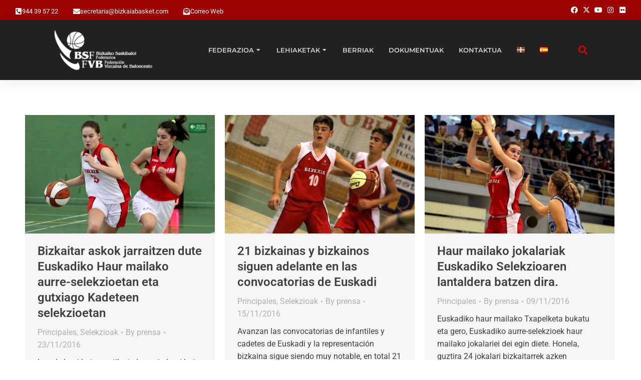

--- FILE ---
content_type: text/html; charset=UTF-8
request_url: https://bizkaiabasket.com/tag/euskadi/page/3/
body_size: 33567
content:
<!DOCTYPE html>
<!--[if !(IE 6) | !(IE 7) | !(IE 8)  ]><!-->
<html lang="eu-ES" class="no-js">
<!--<![endif]-->
<head><meta charset="UTF-8" /><script>if(navigator.userAgent.match(/MSIE|Internet Explorer/i)||navigator.userAgent.match(/Trident\/7\..*?rv:11/i)){var href=document.location.href;if(!href.match(/[?&]nowprocket/)){if(href.indexOf("?")==-1){if(href.indexOf("#")==-1){document.location.href=href+"?nowprocket=1"}else{document.location.href=href.replace("#","?nowprocket=1#")}}else{if(href.indexOf("#")==-1){document.location.href=href+"&nowprocket=1"}else{document.location.href=href.replace("#","&nowprocket=1#")}}}}</script><script>(()=>{class RocketLazyLoadScripts{constructor(){this.v="2.0.4",this.userEvents=["keydown","keyup","mousedown","mouseup","mousemove","mouseover","mouseout","touchmove","touchstart","touchend","touchcancel","wheel","click","dblclick","input"],this.attributeEvents=["onblur","onclick","oncontextmenu","ondblclick","onfocus","onmousedown","onmouseenter","onmouseleave","onmousemove","onmouseout","onmouseover","onmouseup","onmousewheel","onscroll","onsubmit"]}async t(){this.i(),this.o(),/iP(ad|hone)/.test(navigator.userAgent)&&this.h(),this.u(),this.l(this),this.m(),this.k(this),this.p(this),this._(),await Promise.all([this.R(),this.L()]),this.lastBreath=Date.now(),this.S(this),this.P(),this.D(),this.O(),this.M(),await this.C(this.delayedScripts.normal),await this.C(this.delayedScripts.defer),await this.C(this.delayedScripts.async),await this.T(),await this.F(),await this.j(),await this.A(),window.dispatchEvent(new Event("rocket-allScriptsLoaded")),this.everythingLoaded=!0,this.lastTouchEnd&&await new Promise(t=>setTimeout(t,500-Date.now()+this.lastTouchEnd)),this.I(),this.H(),this.U(),this.W()}i(){this.CSPIssue=sessionStorage.getItem("rocketCSPIssue"),document.addEventListener("securitypolicyviolation",t=>{this.CSPIssue||"script-src-elem"!==t.violatedDirective||"data"!==t.blockedURI||(this.CSPIssue=!0,sessionStorage.setItem("rocketCSPIssue",!0))},{isRocket:!0})}o(){window.addEventListener("pageshow",t=>{this.persisted=t.persisted,this.realWindowLoadedFired=!0},{isRocket:!0}),window.addEventListener("pagehide",()=>{this.onFirstUserAction=null},{isRocket:!0})}h(){let t;function e(e){t=e}window.addEventListener("touchstart",e,{isRocket:!0}),window.addEventListener("touchend",function i(o){o.changedTouches[0]&&t.changedTouches[0]&&Math.abs(o.changedTouches[0].pageX-t.changedTouches[0].pageX)<10&&Math.abs(o.changedTouches[0].pageY-t.changedTouches[0].pageY)<10&&o.timeStamp-t.timeStamp<200&&(window.removeEventListener("touchstart",e,{isRocket:!0}),window.removeEventListener("touchend",i,{isRocket:!0}),"INPUT"===o.target.tagName&&"text"===o.target.type||(o.target.dispatchEvent(new TouchEvent("touchend",{target:o.target,bubbles:!0})),o.target.dispatchEvent(new MouseEvent("mouseover",{target:o.target,bubbles:!0})),o.target.dispatchEvent(new PointerEvent("click",{target:o.target,bubbles:!0,cancelable:!0,detail:1,clientX:o.changedTouches[0].clientX,clientY:o.changedTouches[0].clientY})),event.preventDefault()))},{isRocket:!0})}q(t){this.userActionTriggered||("mousemove"!==t.type||this.firstMousemoveIgnored?"keyup"===t.type||"mouseover"===t.type||"mouseout"===t.type||(this.userActionTriggered=!0,this.onFirstUserAction&&this.onFirstUserAction()):this.firstMousemoveIgnored=!0),"click"===t.type&&t.preventDefault(),t.stopPropagation(),t.stopImmediatePropagation(),"touchstart"===this.lastEvent&&"touchend"===t.type&&(this.lastTouchEnd=Date.now()),"click"===t.type&&(this.lastTouchEnd=0),this.lastEvent=t.type,t.composedPath&&t.composedPath()[0].getRootNode()instanceof ShadowRoot&&(t.rocketTarget=t.composedPath()[0]),this.savedUserEvents.push(t)}u(){this.savedUserEvents=[],this.userEventHandler=this.q.bind(this),this.userEvents.forEach(t=>window.addEventListener(t,this.userEventHandler,{passive:!1,isRocket:!0})),document.addEventListener("visibilitychange",this.userEventHandler,{isRocket:!0})}U(){this.userEvents.forEach(t=>window.removeEventListener(t,this.userEventHandler,{passive:!1,isRocket:!0})),document.removeEventListener("visibilitychange",this.userEventHandler,{isRocket:!0}),this.savedUserEvents.forEach(t=>{(t.rocketTarget||t.target).dispatchEvent(new window[t.constructor.name](t.type,t))})}m(){const t="return false",e=Array.from(this.attributeEvents,t=>"data-rocket-"+t),i="["+this.attributeEvents.join("],[")+"]",o="[data-rocket-"+this.attributeEvents.join("],[data-rocket-")+"]",s=(e,i,o)=>{o&&o!==t&&(e.setAttribute("data-rocket-"+i,o),e["rocket"+i]=new Function("event",o),e.setAttribute(i,t))};new MutationObserver(t=>{for(const n of t)"attributes"===n.type&&(n.attributeName.startsWith("data-rocket-")||this.everythingLoaded?n.attributeName.startsWith("data-rocket-")&&this.everythingLoaded&&this.N(n.target,n.attributeName.substring(12)):s(n.target,n.attributeName,n.target.getAttribute(n.attributeName))),"childList"===n.type&&n.addedNodes.forEach(t=>{if(t.nodeType===Node.ELEMENT_NODE)if(this.everythingLoaded)for(const i of[t,...t.querySelectorAll(o)])for(const t of i.getAttributeNames())e.includes(t)&&this.N(i,t.substring(12));else for(const e of[t,...t.querySelectorAll(i)])for(const t of e.getAttributeNames())this.attributeEvents.includes(t)&&s(e,t,e.getAttribute(t))})}).observe(document,{subtree:!0,childList:!0,attributeFilter:[...this.attributeEvents,...e]})}I(){this.attributeEvents.forEach(t=>{document.querySelectorAll("[data-rocket-"+t+"]").forEach(e=>{this.N(e,t)})})}N(t,e){const i=t.getAttribute("data-rocket-"+e);i&&(t.setAttribute(e,i),t.removeAttribute("data-rocket-"+e))}k(t){Object.defineProperty(HTMLElement.prototype,"onclick",{get(){return this.rocketonclick||null},set(e){this.rocketonclick=e,this.setAttribute(t.everythingLoaded?"onclick":"data-rocket-onclick","this.rocketonclick(event)")}})}S(t){function e(e,i){let o=e[i];e[i]=null,Object.defineProperty(e,i,{get:()=>o,set(s){t.everythingLoaded?o=s:e["rocket"+i]=o=s}})}e(document,"onreadystatechange"),e(window,"onload"),e(window,"onpageshow");try{Object.defineProperty(document,"readyState",{get:()=>t.rocketReadyState,set(e){t.rocketReadyState=e},configurable:!0}),document.readyState="loading"}catch(t){console.log("WPRocket DJE readyState conflict, bypassing")}}l(t){this.originalAddEventListener=EventTarget.prototype.addEventListener,this.originalRemoveEventListener=EventTarget.prototype.removeEventListener,this.savedEventListeners=[],EventTarget.prototype.addEventListener=function(e,i,o){o&&o.isRocket||!t.B(e,this)&&!t.userEvents.includes(e)||t.B(e,this)&&!t.userActionTriggered||e.startsWith("rocket-")||t.everythingLoaded?t.originalAddEventListener.call(this,e,i,o):(t.savedEventListeners.push({target:this,remove:!1,type:e,func:i,options:o}),"mouseenter"!==e&&"mouseleave"!==e||t.originalAddEventListener.call(this,e,t.savedUserEvents.push,o))},EventTarget.prototype.removeEventListener=function(e,i,o){o&&o.isRocket||!t.B(e,this)&&!t.userEvents.includes(e)||t.B(e,this)&&!t.userActionTriggered||e.startsWith("rocket-")||t.everythingLoaded?t.originalRemoveEventListener.call(this,e,i,o):t.savedEventListeners.push({target:this,remove:!0,type:e,func:i,options:o})}}J(t,e){this.savedEventListeners=this.savedEventListeners.filter(i=>{let o=i.type,s=i.target||window;return e!==o||t!==s||(this.B(o,s)&&(i.type="rocket-"+o),this.$(i),!1)})}H(){EventTarget.prototype.addEventListener=this.originalAddEventListener,EventTarget.prototype.removeEventListener=this.originalRemoveEventListener,this.savedEventListeners.forEach(t=>this.$(t))}$(t){t.remove?this.originalRemoveEventListener.call(t.target,t.type,t.func,t.options):this.originalAddEventListener.call(t.target,t.type,t.func,t.options)}p(t){let e;function i(e){return t.everythingLoaded?e:e.split(" ").map(t=>"load"===t||t.startsWith("load.")?"rocket-jquery-load":t).join(" ")}function o(o){function s(e){const s=o.fn[e];o.fn[e]=o.fn.init.prototype[e]=function(){return this[0]===window&&t.userActionTriggered&&("string"==typeof arguments[0]||arguments[0]instanceof String?arguments[0]=i(arguments[0]):"object"==typeof arguments[0]&&Object.keys(arguments[0]).forEach(t=>{const e=arguments[0][t];delete arguments[0][t],arguments[0][i(t)]=e})),s.apply(this,arguments),this}}if(o&&o.fn&&!t.allJQueries.includes(o)){const e={DOMContentLoaded:[],"rocket-DOMContentLoaded":[]};for(const t in e)document.addEventListener(t,()=>{e[t].forEach(t=>t())},{isRocket:!0});o.fn.ready=o.fn.init.prototype.ready=function(i){function s(){parseInt(o.fn.jquery)>2?setTimeout(()=>i.bind(document)(o)):i.bind(document)(o)}return"function"==typeof i&&(t.realDomReadyFired?!t.userActionTriggered||t.fauxDomReadyFired?s():e["rocket-DOMContentLoaded"].push(s):e.DOMContentLoaded.push(s)),o([])},s("on"),s("one"),s("off"),t.allJQueries.push(o)}e=o}t.allJQueries=[],o(window.jQuery),Object.defineProperty(window,"jQuery",{get:()=>e,set(t){o(t)}})}P(){const t=new Map;document.write=document.writeln=function(e){const i=document.currentScript,o=document.createRange(),s=i.parentElement;let n=t.get(i);void 0===n&&(n=i.nextSibling,t.set(i,n));const c=document.createDocumentFragment();o.setStart(c,0),c.appendChild(o.createContextualFragment(e)),s.insertBefore(c,n)}}async R(){return new Promise(t=>{this.userActionTriggered?t():this.onFirstUserAction=t})}async L(){return new Promise(t=>{document.addEventListener("DOMContentLoaded",()=>{this.realDomReadyFired=!0,t()},{isRocket:!0})})}async j(){return this.realWindowLoadedFired?Promise.resolve():new Promise(t=>{window.addEventListener("load",t,{isRocket:!0})})}M(){this.pendingScripts=[];this.scriptsMutationObserver=new MutationObserver(t=>{for(const e of t)e.addedNodes.forEach(t=>{"SCRIPT"!==t.tagName||t.noModule||t.isWPRocket||this.pendingScripts.push({script:t,promise:new Promise(e=>{const i=()=>{const i=this.pendingScripts.findIndex(e=>e.script===t);i>=0&&this.pendingScripts.splice(i,1),e()};t.addEventListener("load",i,{isRocket:!0}),t.addEventListener("error",i,{isRocket:!0}),setTimeout(i,1e3)})})})}),this.scriptsMutationObserver.observe(document,{childList:!0,subtree:!0})}async F(){await this.X(),this.pendingScripts.length?(await this.pendingScripts[0].promise,await this.F()):this.scriptsMutationObserver.disconnect()}D(){this.delayedScripts={normal:[],async:[],defer:[]},document.querySelectorAll("script[type$=rocketlazyloadscript]").forEach(t=>{t.hasAttribute("data-rocket-src")?t.hasAttribute("async")&&!1!==t.async?this.delayedScripts.async.push(t):t.hasAttribute("defer")&&!1!==t.defer||"module"===t.getAttribute("data-rocket-type")?this.delayedScripts.defer.push(t):this.delayedScripts.normal.push(t):this.delayedScripts.normal.push(t)})}async _(){await this.L();let t=[];document.querySelectorAll("script[type$=rocketlazyloadscript][data-rocket-src]").forEach(e=>{let i=e.getAttribute("data-rocket-src");if(i&&!i.startsWith("data:")){i.startsWith("//")&&(i=location.protocol+i);try{const o=new URL(i).origin;o!==location.origin&&t.push({src:o,crossOrigin:e.crossOrigin||"module"===e.getAttribute("data-rocket-type")})}catch(t){}}}),t=[...new Map(t.map(t=>[JSON.stringify(t),t])).values()],this.Y(t,"preconnect")}async G(t){if(await this.K(),!0!==t.noModule||!("noModule"in HTMLScriptElement.prototype))return new Promise(e=>{let i;function o(){(i||t).setAttribute("data-rocket-status","executed"),e()}try{if(navigator.userAgent.includes("Firefox/")||""===navigator.vendor||this.CSPIssue)i=document.createElement("script"),[...t.attributes].forEach(t=>{let e=t.nodeName;"type"!==e&&("data-rocket-type"===e&&(e="type"),"data-rocket-src"===e&&(e="src"),i.setAttribute(e,t.nodeValue))}),t.text&&(i.text=t.text),t.nonce&&(i.nonce=t.nonce),i.hasAttribute("src")?(i.addEventListener("load",o,{isRocket:!0}),i.addEventListener("error",()=>{i.setAttribute("data-rocket-status","failed-network"),e()},{isRocket:!0}),setTimeout(()=>{i.isConnected||e()},1)):(i.text=t.text,o()),i.isWPRocket=!0,t.parentNode.replaceChild(i,t);else{const i=t.getAttribute("data-rocket-type"),s=t.getAttribute("data-rocket-src");i?(t.type=i,t.removeAttribute("data-rocket-type")):t.removeAttribute("type"),t.addEventListener("load",o,{isRocket:!0}),t.addEventListener("error",i=>{this.CSPIssue&&i.target.src.startsWith("data:")?(console.log("WPRocket: CSP fallback activated"),t.removeAttribute("src"),this.G(t).then(e)):(t.setAttribute("data-rocket-status","failed-network"),e())},{isRocket:!0}),s?(t.fetchPriority="high",t.removeAttribute("data-rocket-src"),t.src=s):t.src="data:text/javascript;base64,"+window.btoa(unescape(encodeURIComponent(t.text)))}}catch(i){t.setAttribute("data-rocket-status","failed-transform"),e()}});t.setAttribute("data-rocket-status","skipped")}async C(t){const e=t.shift();return e?(e.isConnected&&await this.G(e),this.C(t)):Promise.resolve()}O(){this.Y([...this.delayedScripts.normal,...this.delayedScripts.defer,...this.delayedScripts.async],"preload")}Y(t,e){this.trash=this.trash||[];let i=!0;var o=document.createDocumentFragment();t.forEach(t=>{const s=t.getAttribute&&t.getAttribute("data-rocket-src")||t.src;if(s&&!s.startsWith("data:")){const n=document.createElement("link");n.href=s,n.rel=e,"preconnect"!==e&&(n.as="script",n.fetchPriority=i?"high":"low"),t.getAttribute&&"module"===t.getAttribute("data-rocket-type")&&(n.crossOrigin=!0),t.crossOrigin&&(n.crossOrigin=t.crossOrigin),t.integrity&&(n.integrity=t.integrity),t.nonce&&(n.nonce=t.nonce),o.appendChild(n),this.trash.push(n),i=!1}}),document.head.appendChild(o)}W(){this.trash.forEach(t=>t.remove())}async T(){try{document.readyState="interactive"}catch(t){}this.fauxDomReadyFired=!0;try{await this.K(),this.J(document,"readystatechange"),document.dispatchEvent(new Event("rocket-readystatechange")),await this.K(),document.rocketonreadystatechange&&document.rocketonreadystatechange(),await this.K(),this.J(document,"DOMContentLoaded"),document.dispatchEvent(new Event("rocket-DOMContentLoaded")),await this.K(),this.J(window,"DOMContentLoaded"),window.dispatchEvent(new Event("rocket-DOMContentLoaded"))}catch(t){console.error(t)}}async A(){try{document.readyState="complete"}catch(t){}try{await this.K(),this.J(document,"readystatechange"),document.dispatchEvent(new Event("rocket-readystatechange")),await this.K(),document.rocketonreadystatechange&&document.rocketonreadystatechange(),await this.K(),this.J(window,"load"),window.dispatchEvent(new Event("rocket-load")),await this.K(),window.rocketonload&&window.rocketonload(),await this.K(),this.allJQueries.forEach(t=>t(window).trigger("rocket-jquery-load")),await this.K(),this.J(window,"pageshow");const t=new Event("rocket-pageshow");t.persisted=this.persisted,window.dispatchEvent(t),await this.K(),window.rocketonpageshow&&window.rocketonpageshow({persisted:this.persisted})}catch(t){console.error(t)}}async K(){Date.now()-this.lastBreath>45&&(await this.X(),this.lastBreath=Date.now())}async X(){return document.hidden?new Promise(t=>setTimeout(t)):new Promise(t=>requestAnimationFrame(t))}B(t,e){return e===document&&"readystatechange"===t||(e===document&&"DOMContentLoaded"===t||(e===window&&"DOMContentLoaded"===t||(e===window&&"load"===t||e===window&&"pageshow"===t)))}static run(){(new RocketLazyLoadScripts).t()}}RocketLazyLoadScripts.run()})();</script>
	
				<meta name="viewport" content="width=device-width, initial-scale=1, maximum-scale=1, user-scalable=0"/>
				<link rel="profile" href="https://gmpg.org/xfn/11" />
	<title>Euskadi &#8211; Page 3 &#8211; Federación Vizcaína de Baloncesto &#8211; Bizkaiko Saskibaloi Federazioa</title>
<link data-rocket-preload as="style" href="https://fonts.googleapis.com/css?family=Roboto%3A400%2C500%2C600%2C700&#038;display=swap" rel="preload">
<link href="https://fonts.googleapis.com/css?family=Roboto%3A400%2C500%2C600%2C700&#038;display=swap" media="print" onload="this.media=&#039;all&#039;" rel="stylesheet">
<noscript><link rel="stylesheet" href="https://fonts.googleapis.com/css?family=Roboto%3A400%2C500%2C600%2C700&#038;display=swap"></noscript>
<meta name='robots' content='max-image-preview:large' />
	<style>img:is([sizes="auto" i], [sizes^="auto," i]) { contain-intrinsic-size: 3000px 1500px }</style>
	            <script type="rocketlazyloadscript" data-rocket-type="text/javascript"> var epic_news_ajax_url = 'https://bizkaiabasket.com/?epic-ajax-request=epic-ne'; </script>
            <script type="rocketlazyloadscript" data-rocket-type="text/javascript"> var jbp_elements_ajax_url = "https://bizkaiabasket.com/?ajax-request=jbp_elements";</script><link rel='dns-prefetch' href='//d2rmqdij43greq.cloudfront.net' />
<link rel='dns-prefetch' href='//fonts.googleapis.com' />
<link href='https://fonts.gstatic.com' crossorigin rel='preconnect' />
<link rel="alternate" type="application/rss+xml" title="Federación Vizcaína de Baloncesto - Bizkaiko Saskibaloi Federazioa &raquo; Feed" href="https://bizkaiabasket.com/feed/" />
<link rel="alternate" type="application/rss+xml" title="Federación Vizcaína de Baloncesto - Bizkaiko Saskibaloi Federazioa &raquo; Comments Feed" href="https://bizkaiabasket.com/comments/feed/" />
<link rel="alternate" type="application/rss+xml" title="Federación Vizcaína de Baloncesto - Bizkaiko Saskibaloi Federazioa &raquo; Euskadi Tag Feed" href="https://bizkaiabasket.com/tag/euskadi/feed/" />
<link rel='stylesheet' id='owbasket-css' href='https://d2rmqdij43greq.cloudfront.net/owbasket/index.css?ver=6.8.3' media='all' />
<style id='wp-emoji-styles-inline-css'>

	img.wp-smiley, img.emoji {
		display: inline !important;
		border: none !important;
		box-shadow: none !important;
		height: 1em !important;
		width: 1em !important;
		margin: 0 0.07em !important;
		vertical-align: -0.1em !important;
		background: none !important;
		padding: 0 !important;
	}
</style>
<link rel='stylesheet' id='wp-block-library-css' href='https://bizkaiabasket.com/wp-includes/css/dist/block-library/style.min.css?ver=6.8.3' media='all' />
<style id='wp-block-library-theme-inline-css'>
.wp-block-audio :where(figcaption){color:#555;font-size:13px;text-align:center}.is-dark-theme .wp-block-audio :where(figcaption){color:#ffffffa6}.wp-block-audio{margin:0 0 1em}.wp-block-code{border:1px solid #ccc;border-radius:4px;font-family:Menlo,Consolas,monaco,monospace;padding:.8em 1em}.wp-block-embed :where(figcaption){color:#555;font-size:13px;text-align:center}.is-dark-theme .wp-block-embed :where(figcaption){color:#ffffffa6}.wp-block-embed{margin:0 0 1em}.blocks-gallery-caption{color:#555;font-size:13px;text-align:center}.is-dark-theme .blocks-gallery-caption{color:#ffffffa6}:root :where(.wp-block-image figcaption){color:#555;font-size:13px;text-align:center}.is-dark-theme :root :where(.wp-block-image figcaption){color:#ffffffa6}.wp-block-image{margin:0 0 1em}.wp-block-pullquote{border-bottom:4px solid;border-top:4px solid;color:currentColor;margin-bottom:1.75em}.wp-block-pullquote cite,.wp-block-pullquote footer,.wp-block-pullquote__citation{color:currentColor;font-size:.8125em;font-style:normal;text-transform:uppercase}.wp-block-quote{border-left:.25em solid;margin:0 0 1.75em;padding-left:1em}.wp-block-quote cite,.wp-block-quote footer{color:currentColor;font-size:.8125em;font-style:normal;position:relative}.wp-block-quote:where(.has-text-align-right){border-left:none;border-right:.25em solid;padding-left:0;padding-right:1em}.wp-block-quote:where(.has-text-align-center){border:none;padding-left:0}.wp-block-quote.is-large,.wp-block-quote.is-style-large,.wp-block-quote:where(.is-style-plain){border:none}.wp-block-search .wp-block-search__label{font-weight:700}.wp-block-search__button{border:1px solid #ccc;padding:.375em .625em}:where(.wp-block-group.has-background){padding:1.25em 2.375em}.wp-block-separator.has-css-opacity{opacity:.4}.wp-block-separator{border:none;border-bottom:2px solid;margin-left:auto;margin-right:auto}.wp-block-separator.has-alpha-channel-opacity{opacity:1}.wp-block-separator:not(.is-style-wide):not(.is-style-dots){width:100px}.wp-block-separator.has-background:not(.is-style-dots){border-bottom:none;height:1px}.wp-block-separator.has-background:not(.is-style-wide):not(.is-style-dots){height:2px}.wp-block-table{margin:0 0 1em}.wp-block-table td,.wp-block-table th{word-break:normal}.wp-block-table :where(figcaption){color:#555;font-size:13px;text-align:center}.is-dark-theme .wp-block-table :where(figcaption){color:#ffffffa6}.wp-block-video :where(figcaption){color:#555;font-size:13px;text-align:center}.is-dark-theme .wp-block-video :where(figcaption){color:#ffffffa6}.wp-block-video{margin:0 0 1em}:root :where(.wp-block-template-part.has-background){margin-bottom:0;margin-top:0;padding:1.25em 2.375em}
</style>
<style id='classic-theme-styles-inline-css'>
/*! This file is auto-generated */
.wp-block-button__link{color:#fff;background-color:#32373c;border-radius:9999px;box-shadow:none;text-decoration:none;padding:calc(.667em + 2px) calc(1.333em + 2px);font-size:1.125em}.wp-block-file__button{background:#32373c;color:#fff;text-decoration:none}
</style>
<style id='global-styles-inline-css'>
:root{--wp--preset--aspect-ratio--square: 1;--wp--preset--aspect-ratio--4-3: 4/3;--wp--preset--aspect-ratio--3-4: 3/4;--wp--preset--aspect-ratio--3-2: 3/2;--wp--preset--aspect-ratio--2-3: 2/3;--wp--preset--aspect-ratio--16-9: 16/9;--wp--preset--aspect-ratio--9-16: 9/16;--wp--preset--color--black: #000000;--wp--preset--color--cyan-bluish-gray: #abb8c3;--wp--preset--color--white: #FFF;--wp--preset--color--pale-pink: #f78da7;--wp--preset--color--vivid-red: #cf2e2e;--wp--preset--color--luminous-vivid-orange: #ff6900;--wp--preset--color--luminous-vivid-amber: #fcb900;--wp--preset--color--light-green-cyan: #7bdcb5;--wp--preset--color--vivid-green-cyan: #00d084;--wp--preset--color--pale-cyan-blue: #8ed1fc;--wp--preset--color--vivid-cyan-blue: #0693e3;--wp--preset--color--vivid-purple: #9b51e0;--wp--preset--color--accent: #1ebbf0;--wp--preset--color--dark-gray: #111;--wp--preset--color--light-gray: #767676;--wp--preset--gradient--vivid-cyan-blue-to-vivid-purple: linear-gradient(135deg,rgba(6,147,227,1) 0%,rgb(155,81,224) 100%);--wp--preset--gradient--light-green-cyan-to-vivid-green-cyan: linear-gradient(135deg,rgb(122,220,180) 0%,rgb(0,208,130) 100%);--wp--preset--gradient--luminous-vivid-amber-to-luminous-vivid-orange: linear-gradient(135deg,rgba(252,185,0,1) 0%,rgba(255,105,0,1) 100%);--wp--preset--gradient--luminous-vivid-orange-to-vivid-red: linear-gradient(135deg,rgba(255,105,0,1) 0%,rgb(207,46,46) 100%);--wp--preset--gradient--very-light-gray-to-cyan-bluish-gray: linear-gradient(135deg,rgb(238,238,238) 0%,rgb(169,184,195) 100%);--wp--preset--gradient--cool-to-warm-spectrum: linear-gradient(135deg,rgb(74,234,220) 0%,rgb(151,120,209) 20%,rgb(207,42,186) 40%,rgb(238,44,130) 60%,rgb(251,105,98) 80%,rgb(254,248,76) 100%);--wp--preset--gradient--blush-light-purple: linear-gradient(135deg,rgb(255,206,236) 0%,rgb(152,150,240) 100%);--wp--preset--gradient--blush-bordeaux: linear-gradient(135deg,rgb(254,205,165) 0%,rgb(254,45,45) 50%,rgb(107,0,62) 100%);--wp--preset--gradient--luminous-dusk: linear-gradient(135deg,rgb(255,203,112) 0%,rgb(199,81,192) 50%,rgb(65,88,208) 100%);--wp--preset--gradient--pale-ocean: linear-gradient(135deg,rgb(255,245,203) 0%,rgb(182,227,212) 50%,rgb(51,167,181) 100%);--wp--preset--gradient--electric-grass: linear-gradient(135deg,rgb(202,248,128) 0%,rgb(113,206,126) 100%);--wp--preset--gradient--midnight: linear-gradient(135deg,rgb(2,3,129) 0%,rgb(40,116,252) 100%);--wp--preset--font-size--small: 13px;--wp--preset--font-size--medium: 20px;--wp--preset--font-size--large: 36px;--wp--preset--font-size--x-large: 42px;--wp--preset--spacing--20: 0.44rem;--wp--preset--spacing--30: 0.67rem;--wp--preset--spacing--40: 1rem;--wp--preset--spacing--50: 1.5rem;--wp--preset--spacing--60: 2.25rem;--wp--preset--spacing--70: 3.38rem;--wp--preset--spacing--80: 5.06rem;--wp--preset--shadow--natural: 6px 6px 9px rgba(0, 0, 0, 0.2);--wp--preset--shadow--deep: 12px 12px 50px rgba(0, 0, 0, 0.4);--wp--preset--shadow--sharp: 6px 6px 0px rgba(0, 0, 0, 0.2);--wp--preset--shadow--outlined: 6px 6px 0px -3px rgba(255, 255, 255, 1), 6px 6px rgba(0, 0, 0, 1);--wp--preset--shadow--crisp: 6px 6px 0px rgba(0, 0, 0, 1);}:where(.is-layout-flex){gap: 0.5em;}:where(.is-layout-grid){gap: 0.5em;}body .is-layout-flex{display: flex;}.is-layout-flex{flex-wrap: wrap;align-items: center;}.is-layout-flex > :is(*, div){margin: 0;}body .is-layout-grid{display: grid;}.is-layout-grid > :is(*, div){margin: 0;}:where(.wp-block-columns.is-layout-flex){gap: 2em;}:where(.wp-block-columns.is-layout-grid){gap: 2em;}:where(.wp-block-post-template.is-layout-flex){gap: 1.25em;}:where(.wp-block-post-template.is-layout-grid){gap: 1.25em;}.has-black-color{color: var(--wp--preset--color--black) !important;}.has-cyan-bluish-gray-color{color: var(--wp--preset--color--cyan-bluish-gray) !important;}.has-white-color{color: var(--wp--preset--color--white) !important;}.has-pale-pink-color{color: var(--wp--preset--color--pale-pink) !important;}.has-vivid-red-color{color: var(--wp--preset--color--vivid-red) !important;}.has-luminous-vivid-orange-color{color: var(--wp--preset--color--luminous-vivid-orange) !important;}.has-luminous-vivid-amber-color{color: var(--wp--preset--color--luminous-vivid-amber) !important;}.has-light-green-cyan-color{color: var(--wp--preset--color--light-green-cyan) !important;}.has-vivid-green-cyan-color{color: var(--wp--preset--color--vivid-green-cyan) !important;}.has-pale-cyan-blue-color{color: var(--wp--preset--color--pale-cyan-blue) !important;}.has-vivid-cyan-blue-color{color: var(--wp--preset--color--vivid-cyan-blue) !important;}.has-vivid-purple-color{color: var(--wp--preset--color--vivid-purple) !important;}.has-black-background-color{background-color: var(--wp--preset--color--black) !important;}.has-cyan-bluish-gray-background-color{background-color: var(--wp--preset--color--cyan-bluish-gray) !important;}.has-white-background-color{background-color: var(--wp--preset--color--white) !important;}.has-pale-pink-background-color{background-color: var(--wp--preset--color--pale-pink) !important;}.has-vivid-red-background-color{background-color: var(--wp--preset--color--vivid-red) !important;}.has-luminous-vivid-orange-background-color{background-color: var(--wp--preset--color--luminous-vivid-orange) !important;}.has-luminous-vivid-amber-background-color{background-color: var(--wp--preset--color--luminous-vivid-amber) !important;}.has-light-green-cyan-background-color{background-color: var(--wp--preset--color--light-green-cyan) !important;}.has-vivid-green-cyan-background-color{background-color: var(--wp--preset--color--vivid-green-cyan) !important;}.has-pale-cyan-blue-background-color{background-color: var(--wp--preset--color--pale-cyan-blue) !important;}.has-vivid-cyan-blue-background-color{background-color: var(--wp--preset--color--vivid-cyan-blue) !important;}.has-vivid-purple-background-color{background-color: var(--wp--preset--color--vivid-purple) !important;}.has-black-border-color{border-color: var(--wp--preset--color--black) !important;}.has-cyan-bluish-gray-border-color{border-color: var(--wp--preset--color--cyan-bluish-gray) !important;}.has-white-border-color{border-color: var(--wp--preset--color--white) !important;}.has-pale-pink-border-color{border-color: var(--wp--preset--color--pale-pink) !important;}.has-vivid-red-border-color{border-color: var(--wp--preset--color--vivid-red) !important;}.has-luminous-vivid-orange-border-color{border-color: var(--wp--preset--color--luminous-vivid-orange) !important;}.has-luminous-vivid-amber-border-color{border-color: var(--wp--preset--color--luminous-vivid-amber) !important;}.has-light-green-cyan-border-color{border-color: var(--wp--preset--color--light-green-cyan) !important;}.has-vivid-green-cyan-border-color{border-color: var(--wp--preset--color--vivid-green-cyan) !important;}.has-pale-cyan-blue-border-color{border-color: var(--wp--preset--color--pale-cyan-blue) !important;}.has-vivid-cyan-blue-border-color{border-color: var(--wp--preset--color--vivid-cyan-blue) !important;}.has-vivid-purple-border-color{border-color: var(--wp--preset--color--vivid-purple) !important;}.has-vivid-cyan-blue-to-vivid-purple-gradient-background{background: var(--wp--preset--gradient--vivid-cyan-blue-to-vivid-purple) !important;}.has-light-green-cyan-to-vivid-green-cyan-gradient-background{background: var(--wp--preset--gradient--light-green-cyan-to-vivid-green-cyan) !important;}.has-luminous-vivid-amber-to-luminous-vivid-orange-gradient-background{background: var(--wp--preset--gradient--luminous-vivid-amber-to-luminous-vivid-orange) !important;}.has-luminous-vivid-orange-to-vivid-red-gradient-background{background: var(--wp--preset--gradient--luminous-vivid-orange-to-vivid-red) !important;}.has-very-light-gray-to-cyan-bluish-gray-gradient-background{background: var(--wp--preset--gradient--very-light-gray-to-cyan-bluish-gray) !important;}.has-cool-to-warm-spectrum-gradient-background{background: var(--wp--preset--gradient--cool-to-warm-spectrum) !important;}.has-blush-light-purple-gradient-background{background: var(--wp--preset--gradient--blush-light-purple) !important;}.has-blush-bordeaux-gradient-background{background: var(--wp--preset--gradient--blush-bordeaux) !important;}.has-luminous-dusk-gradient-background{background: var(--wp--preset--gradient--luminous-dusk) !important;}.has-pale-ocean-gradient-background{background: var(--wp--preset--gradient--pale-ocean) !important;}.has-electric-grass-gradient-background{background: var(--wp--preset--gradient--electric-grass) !important;}.has-midnight-gradient-background{background: var(--wp--preset--gradient--midnight) !important;}.has-small-font-size{font-size: var(--wp--preset--font-size--small) !important;}.has-medium-font-size{font-size: var(--wp--preset--font-size--medium) !important;}.has-large-font-size{font-size: var(--wp--preset--font-size--large) !important;}.has-x-large-font-size{font-size: var(--wp--preset--font-size--x-large) !important;}
:where(.wp-block-post-template.is-layout-flex){gap: 1.25em;}:where(.wp-block-post-template.is-layout-grid){gap: 1.25em;}
:where(.wp-block-columns.is-layout-flex){gap: 2em;}:where(.wp-block-columns.is-layout-grid){gap: 2em;}
:root :where(.wp-block-pullquote){font-size: 1.5em;line-height: 1.6;}
</style>
<link rel='stylesheet' id='ctf_styles-css' href='https://bizkaiabasket.com/wp-content/plugins/custom-twitter-feeds/css/ctf-styles.min.css?ver=2.3.1' media='all' />
<link rel='stylesheet' id='item-lists-style-css' href='https://bizkaiabasket.com/wp-content/plugins/item-lists-for-elementor/assets/css/item-lists-element.css?ver=1' media='' />
<link rel='stylesheet' id='font-awesome-css' href='https://bizkaiabasket.com/wp-content/plugins/elementor/assets/lib/font-awesome/css/font-awesome.min.css?ver=4.7.0' media='all' />
<link rel='stylesheet' id='jblog-icon-css' href='https://bizkaiabasket.com/wp-content/plugins/jblog-elements/assets/fonts/jblog-icon/jblog-icon.min.css?ver=1.1.4' media='all' />
<link rel='stylesheet' id='owl-carousel-css' href='https://bizkaiabasket.com/wp-content/plugins/jblog-elements/assets/css/lib/owl.carousel.css?ver=1.1.4' media='all' />
<link rel='stylesheet' id='jblog-elements-main-css' href='https://bizkaiabasket.com/wp-content/plugins/jblog-elements/assets/css/main.min.css?ver=1.1.4' media='all' />
<link rel='stylesheet' id='elementor-frontend-css' href='https://bizkaiabasket.com/wp-content/uploads/elementor/css/custom-frontend.min.css?ver=1769389996' media='all' />
<link rel='stylesheet' id='widget-icon-box-css' href='https://bizkaiabasket.com/wp-content/uploads/elementor/css/custom-widget-icon-box.min.css?ver=1769389996' media='all' />
<link rel='stylesheet' id='widget-image-css' href='https://bizkaiabasket.com/wp-content/plugins/elementor/assets/css/widget-image.min.css?ver=3.32.5' media='all' />
<link rel='stylesheet' id='the7_horizontal-menu-css' href='https://bizkaiabasket.com/wp-content/themes/dt-the7/css/compatibility/elementor/the7-horizontal-menu-widget.min.css?ver=12.10.0.1' media='all' />
<link rel='stylesheet' id='widget-divider-css' href='https://bizkaiabasket.com/wp-content/plugins/elementor/assets/css/widget-divider.min.css?ver=3.32.5' media='all' />
<link rel='stylesheet' id='the7-icon-widget-css' href='https://bizkaiabasket.com/wp-content/themes/dt-the7/css/compatibility/elementor/the7-icon-widget.min.css?ver=12.10.0.1' media='all' />
<link rel='stylesheet' id='the7-e-sticky-effect-css' href='https://bizkaiabasket.com/wp-content/themes/dt-the7/css/compatibility/elementor/the7-sticky-effects.min.css?ver=12.10.0.1' media='all' />
<link rel='stylesheet' id='widget-spacer-css' href='https://bizkaiabasket.com/wp-content/plugins/elementor/assets/css/widget-spacer.min.css?ver=3.32.5' media='all' />
<link rel='stylesheet' id='widget-icon-list-css' href='https://bizkaiabasket.com/wp-content/uploads/elementor/css/custom-widget-icon-list.min.css?ver=1769389996' media='all' />
<link rel='stylesheet' id='widget-heading-css' href='https://bizkaiabasket.com/wp-content/plugins/elementor/assets/css/widget-heading.min.css?ver=3.32.5' media='all' />
<link rel='stylesheet' id='the7-vertical-menu-widget-css' href='https://bizkaiabasket.com/wp-content/themes/dt-the7/css/compatibility/elementor/the7-vertical-menu-widget.min.css?ver=12.10.0.1' media='all' />
<link rel='stylesheet' id='e-animation-shrink-css' href='https://bizkaiabasket.com/wp-content/plugins/elementor/assets/lib/animations/styles/e-animation-shrink.min.css?ver=3.32.5' media='all' />
<link rel='stylesheet' id='widget-social-icons-css' href='https://bizkaiabasket.com/wp-content/plugins/elementor/assets/css/widget-social-icons.min.css?ver=3.32.5' media='all' />
<link rel='stylesheet' id='e-apple-webkit-css' href='https://bizkaiabasket.com/wp-content/uploads/elementor/css/custom-apple-webkit.min.css?ver=1769389996' media='all' />
<link rel='stylesheet' id='widget-image-gallery-css' href='https://bizkaiabasket.com/wp-content/uploads/elementor/css/custom-widget-image-gallery.min.css?ver=1769389996' media='all' />
<link rel='stylesheet' id='widget-gallery-css' href='https://bizkaiabasket.com/wp-content/plugins/elementor-pro/assets/css/widget-gallery.min.css?ver=3.32.3' media='all' />
<link rel='stylesheet' id='elementor-gallery-css' href='https://bizkaiabasket.com/wp-content/plugins/elementor/assets/lib/e-gallery/css/e-gallery.min.css?ver=1.2.0' media='all' />
<link rel='stylesheet' id='e-transitions-css' href='https://bizkaiabasket.com/wp-content/plugins/elementor-pro/assets/css/conditionals/transitions.min.css?ver=3.32.3' media='all' />
<link rel='stylesheet' id='elementor-icons-css' href='https://bizkaiabasket.com/wp-content/plugins/elementor/assets/lib/eicons/css/elementor-icons.min.css?ver=5.44.0' media='all' />
<link rel='stylesheet' id='elementor-post-50604-css' href='https://bizkaiabasket.com/wp-content/uploads/elementor/css/post-50604.css?ver=1769389997' media='all' />
<link rel='stylesheet' id='jblog-elements-post-template-css' href='https://bizkaiabasket.com/wp-content/plugins/jblog-elements/assets/css/post-template.min.css?ver=1.1.4' media='all' />
<link rel='stylesheet' id='wppm-el-plugin-css-css' href='https://bizkaiabasket.com/wp-content/plugins/wp-post-modules-el/assets/css/wppm-el.frontend.css' media='all' />
<link rel='stylesheet' id='font-awesome-5-all-css' href='https://bizkaiabasket.com/wp-content/plugins/elementor/assets/lib/font-awesome/css/all.min.css?ver=3.32.5' media='all' />
<link rel='stylesheet' id='font-awesome-4-shim-css' href='https://bizkaiabasket.com/wp-content/plugins/elementor/assets/lib/font-awesome/css/v4-shims.min.css?ver=3.32.5' media='all' />
<link rel='stylesheet' id='elementor-post-50834-css' href='https://bizkaiabasket.com/wp-content/uploads/elementor/css/post-50834.css?ver=1769389997' media='all' />
<link rel='stylesheet' id='elementor-post-50647-css' href='https://bizkaiabasket.com/wp-content/uploads/elementor/css/post-50647.css?ver=1769389997' media='all' />

<link rel='stylesheet' id='dt-main-css' href='https://bizkaiabasket.com/wp-content/themes/dt-the7/css/main.min.css?ver=12.10.0.1' media='all' />
<style id='dt-main-inline-css'>
body #load {
  display: block;
  height: 100%;
  overflow: hidden;
  position: fixed;
  width: 100%;
  z-index: 9901;
  opacity: 1;
  visibility: visible;
  transition: all .35s ease-out;
}
.load-wrap {
  width: 100%;
  height: 100%;
  background-position: center center;
  background-repeat: no-repeat;
  text-align: center;
  display: -ms-flexbox;
  display: -ms-flex;
  display: flex;
  -ms-align-items: center;
  -ms-flex-align: center;
  align-items: center;
  -ms-flex-flow: column wrap;
  flex-flow: column wrap;
  -ms-flex-pack: center;
  -ms-justify-content: center;
  justify-content: center;
}
.load-wrap > svg {
  position: absolute;
  top: 50%;
  left: 50%;
  transform: translate(-50%,-50%);
}
#load {
  background: var(--the7-elementor-beautiful-loading-bg,#ffffff);
  --the7-beautiful-spinner-color2: var(--the7-beautiful-spinner-color,rgba(51,51,51,0.25));
}

</style>
<link rel='stylesheet' id='the7-custom-scrollbar-css' href='https://bizkaiabasket.com/wp-content/themes/dt-the7/lib/custom-scrollbar/custom-scrollbar.min.css?ver=12.10.0.1' media='all' />
<link rel='stylesheet' id='the7-css-vars-css' href='https://bizkaiabasket.com/wp-content/uploads/the7-css/css-vars.css?ver=498fbcb93331' media='all' />
<link rel='stylesheet' id='dt-custom-css' href='https://bizkaiabasket.com/wp-content/uploads/the7-css/custom.css?ver=498fbcb93331' media='all' />
<link rel='stylesheet' id='dt-media-css' href='https://bizkaiabasket.com/wp-content/uploads/the7-css/media.css?ver=498fbcb93331' media='all' />
<link rel='stylesheet' id='the7-mega-menu-css' href='https://bizkaiabasket.com/wp-content/uploads/the7-css/mega-menu.css?ver=498fbcb93331' media='all' />
<link rel='stylesheet' id='the7-elements-css' href='https://bizkaiabasket.com/wp-content/uploads/the7-css/post-type-dynamic.css?ver=498fbcb93331' media='all' />
<link rel='stylesheet' id='style-css' href='https://bizkaiabasket.com/wp-content/themes/dt-the7/style.css?ver=12.10.0.1' media='all' />
<link rel='stylesheet' id='the7-elementor-global-css' href='https://bizkaiabasket.com/wp-content/themes/dt-the7/css/compatibility/elementor/elementor-global.min.css?ver=12.10.0.1' media='all' />
<link rel='stylesheet' id='epic-icon-css' href='https://bizkaiabasket.com/wp-content/plugins/epic-news-element/assets/fonts/jegicon/jegicon.css?ver=6.8.3' media='all' />
<link rel='stylesheet' id='epic-style-css' href='https://bizkaiabasket.com/wp-content/plugins/epic-news-element/assets/css/style.min.css?ver=6.8.3' media='all' />
<link rel='stylesheet' id='__EPYT__style-css' href='https://bizkaiabasket.com/wp-content/plugins/youtube-embed-plus/styles/ytprefs.min.css?ver=14.2.3' media='all' />
<style id='__EPYT__style-inline-css'>

                .epyt-gallery-thumb {
                        width: 33.333%;
                }
                
</style>
<link rel='stylesheet' id='elementor-gf-local-roboto-css' href='https://bizkaiabasket.com/wp-content/uploads/elementor/google-fonts/css/roboto.css?ver=1745425029' media='all' />
<link rel='stylesheet' id='elementor-gf-local-robotoslab-css' href='https://bizkaiabasket.com/wp-content/uploads/elementor/google-fonts/css/robotoslab.css?ver=1745425032' media='all' />
<link rel='stylesheet' id='elementor-gf-local-inter-css' href='https://bizkaiabasket.com/wp-content/uploads/elementor/google-fonts/css/inter.css?ver=1745425074' media='all' />
<link rel='stylesheet' id='elementor-gf-local-montserrat-css' href='https://bizkaiabasket.com/wp-content/uploads/elementor/google-fonts/css/montserrat.css?ver=1745425078' media='all' />
<link rel='stylesheet' id='elementor-gf-local-nunitosans-css' href='https://bizkaiabasket.com/wp-content/uploads/elementor/google-fonts/css/nunitosans.css?ver=1745425084' media='all' />
<link rel='stylesheet' id='elementor-icons-shared-0-css' href='https://bizkaiabasket.com/wp-content/plugins/elementor/assets/lib/font-awesome/css/fontawesome.min.css?ver=5.15.3' media='all' />
<link rel='stylesheet' id='elementor-icons-fa-solid-css' href='https://bizkaiabasket.com/wp-content/plugins/elementor/assets/lib/font-awesome/css/solid.min.css?ver=5.15.3' media='all' />
<link rel='stylesheet' id='elementor-icons-fa-brands-css' href='https://bizkaiabasket.com/wp-content/plugins/elementor/assets/lib/font-awesome/css/brands.min.css?ver=5.15.3' media='all' />
<script src="https://bizkaiabasket.com/wp-includes/js/jquery/jquery.min.js?ver=3.7.1" id="jquery-core-js" data-rocket-defer defer></script>
<script src="https://bizkaiabasket.com/wp-includes/js/jquery/jquery-migrate.min.js?ver=3.4.1" id="jquery-migrate-js" data-rocket-defer defer></script>
<script src="https://bizkaiabasket.com/wp-content/plugins/elementor/assets/lib/font-awesome/js/v4-shims.min.js?ver=3.32.5" id="font-awesome-4-shim-js" data-rocket-defer defer></script>
<script id="dt-above-fold-js-extra">
var dtLocal = {"themeUrl":"https:\/\/bizkaiabasket.com\/wp-content\/themes\/dt-the7","passText":"To view this protected post, enter the password below:","moreButtonText":{"loading":"Loading...","loadMore":"Load more"},"postID":"14027","ajaxurl":"https:\/\/bizkaiabasket.com\/wp-admin\/admin-ajax.php","REST":{"baseUrl":"https:\/\/bizkaiabasket.com\/wp-json\/the7\/v1","endpoints":{"sendMail":"\/send-mail"}},"contactMessages":{"required":"One or more fields have an error. Please check and try again.","terms":"Please accept the privacy policy.","fillTheCaptchaError":"Please, fill the captcha."},"captchaSiteKey":"","ajaxNonce":"7b8c921b25","pageData":{"type":"archive","template":"archive","layout":"masonry"},"themeSettings":{"smoothScroll":"off","lazyLoading":false,"desktopHeader":{"height":90},"ToggleCaptionEnabled":"disabled","ToggleCaption":"Navigation","floatingHeader":{"showAfter":94,"showMenu":false,"height":60,"logo":{"showLogo":true,"html":"<img class=\" preload-me\" src=\"https:\/\/bizkaiabasket.com\/wp-content\/themes\/dt-the7\/inc\/presets\/images\/full\/skin11r.header-style-floating-logo-hd.png\" srcset=\"https:\/\/bizkaiabasket.com\/wp-content\/themes\/dt-the7\/inc\/presets\/images\/full\/skin11r.header-style-floating-logo-hd.png 88w\" width=\"44\" height=\"44\"   sizes=\"44px\" alt=\"Federaci\u00f3n Vizca\u00edna de Baloncesto - Bizkaiko Saskibaloi Federazioa\" \/>","url":"https:\/\/bizkaiabasket.com\/"}},"topLine":{"floatingTopLine":{"logo":{"showLogo":false,"html":""}}},"mobileHeader":{"firstSwitchPoint":992,"secondSwitchPoint":778,"firstSwitchPointHeight":60,"secondSwitchPointHeight":60,"mobileToggleCaptionEnabled":"disabled","mobileToggleCaption":"Men\u00fa"},"stickyMobileHeaderFirstSwitch":{"logo":{"html":""}},"stickyMobileHeaderSecondSwitch":{"logo":{"html":""}},"sidebar":{"switchPoint":992},"boxedWidth":"1280px"},"elementor":{"settings":{"container_width":1500}}};
var dtShare = {"shareButtonText":{"facebook":"Share on Facebook","twitter":"Share on X","pinterest":"Pin it","linkedin":"Share on Linkedin","whatsapp":"Share on Whatsapp"},"overlayOpacity":"85"};
</script>
<script src="https://bizkaiabasket.com/wp-content/themes/dt-the7/js/above-the-fold.min.js?ver=12.10.0.1" id="dt-above-fold-js" data-rocket-defer defer></script>
<script id="__ytprefs__-js-extra">
var _EPYT_ = {"ajaxurl":"https:\/\/bizkaiabasket.com\/wp-admin\/admin-ajax.php","security":"412527e2c7","gallery_scrolloffset":"20","eppathtoscripts":"https:\/\/bizkaiabasket.com\/wp-content\/plugins\/youtube-embed-plus\/scripts\/","eppath":"https:\/\/bizkaiabasket.com\/wp-content\/plugins\/youtube-embed-plus\/","epresponsiveselector":"[\"iframe.__youtube_prefs__\",\"iframe[src*='youtube.com']\",\"iframe[src*='youtube-nocookie.com']\",\"iframe[data-ep-src*='youtube.com']\",\"iframe[data-ep-src*='youtube-nocookie.com']\",\"iframe[data-ep-gallerysrc*='youtube.com']\"]","epdovol":"1","version":"14.2.3","evselector":"iframe.__youtube_prefs__[src], iframe[src*=\"youtube.com\/embed\/\"], iframe[src*=\"youtube-nocookie.com\/embed\/\"]","ajax_compat":"","maxres_facade":"eager","ytapi_load":"light","pause_others":"","stopMobileBuffer":"1","facade_mode":"","not_live_on_channel":""};
</script>
<script type="rocketlazyloadscript" data-rocket-src="https://bizkaiabasket.com/wp-content/plugins/youtube-embed-plus/scripts/ytprefs.min.js?ver=14.2.3" id="__ytprefs__-js" data-rocket-defer defer></script>
<link rel="https://api.w.org/" href="https://bizkaiabasket.com/wp-json/" /><link rel="alternate" title="JSON" type="application/json" href="https://bizkaiabasket.com/wp-json/wp/v2/tags/108" /><link rel="EditURI" type="application/rsd+xml" title="RSD" href="https://bizkaiabasket.com/xmlrpc.php?rsd" />
<meta name="generator" content="WordPress 6.8.3" />
<meta name="generator" content="Elementor 3.32.5; settings: css_print_method-external, google_font-enabled, font_display-swap">
<link rel="stylesheet" href="https://pdcc.gdpr.es/pdcc.min.css">
<script type="rocketlazyloadscript" charset="utf-8" data-rocket-src="https://pdcc.gdpr.es/pdcc.min.js" data-rocket-defer defer></script>
<script type="rocketlazyloadscript" data-rocket-type="text/javascript">
PDCookieConsent.config({
"brand": {
"dev" : false,
"name": "CODAPROT",
"url" : "https://codaprot.es",
"websiteOwner" : ""
},
"cookiePolicyLink": "https://bizkaiabasket.com/es/politica-cookies/",
"hideModalIn": ["https://bizkaiabasket.com/es/politica-cookies/"],
"styles": {
"primaryButton": {
"bgColor" : "#A1FFA1",
"txtColor": "#036900"
},
"secondaryButton": {
"bgColor" : "#EEEEEE",
"txtColor": "#333333"
}
}
});
</script>
			<style>
				.e-con.e-parent:nth-of-type(n+4):not(.e-lazyloaded):not(.e-no-lazyload),
				.e-con.e-parent:nth-of-type(n+4):not(.e-lazyloaded):not(.e-no-lazyload) * {
					background-image: none !important;
				}
				@media screen and (max-height: 1024px) {
					.e-con.e-parent:nth-of-type(n+3):not(.e-lazyloaded):not(.e-no-lazyload),
					.e-con.e-parent:nth-of-type(n+3):not(.e-lazyloaded):not(.e-no-lazyload) * {
						background-image: none !important;
					}
				}
				@media screen and (max-height: 640px) {
					.e-con.e-parent:nth-of-type(n+2):not(.e-lazyloaded):not(.e-no-lazyload),
					.e-con.e-parent:nth-of-type(n+2):not(.e-lazyloaded):not(.e-no-lazyload) * {
						background-image: none !important;
					}
				}
			</style>
			<script type="text/javascript" id="the7-loader-script">
document.addEventListener("DOMContentLoaded", function(event) {
	var load = document.getElementById("load");
	if(!load.classList.contains('loader-removed')){
		var removeLoading = setTimeout(function() {
			load.className += " loader-removed";
		}, 300);
	}
});
</script>
		<link rel="icon" href="https://bizkaiabasket.com/wp-content/uploads/2023/03/fav-fvib-75x75.jpg" sizes="32x32" />
<link rel="icon" href="https://bizkaiabasket.com/wp-content/uploads/2023/03/fav-fvib-200x200.jpg" sizes="192x192" />
<link rel="apple-touch-icon" href="https://bizkaiabasket.com/wp-content/uploads/2023/03/fav-fvib-200x200.jpg" />
<meta name="msapplication-TileImage" content="https://bizkaiabasket.com/wp-content/uploads/2023/03/fav-fvib-300x300.jpg" />
		<style id="wp-custom-css">
			
.owbasket-root .svg-inline--fa{
	padding-right: 0px!important;
}

.ow-categorydocument-date {
	display: none;
}		</style>
		<style id='the7-custom-inline-css' type='text/css'>
.sub-nav .menu-item i.fa,
.sub-nav .menu-item i.fas,
.sub-nav .menu-item i.far,
.sub-nav .menu-item i.fab {
	text-align: center;
	width: 1.25em;
}
</style>
<meta name="generator" content="WP Rocket 3.20.0.3" data-wpr-features="wpr_delay_js wpr_defer_js wpr_desktop" /></head>
<body id="the7-body" class="archive paged tag tag-euskadi tag-108 wp-custom-logo wp-embed-responsive paged-3 tag-paged-3 wp-theme-dt-the7 the7-core-ver-2.7.12 layout-masonry description-under-image title-off dt-responsive-on right-mobile-menu-close-icon ouside-menu-close-icon mobile-hamburger-close-bg-enable mobile-hamburger-close-bg-hover-enable  fade-medium-mobile-menu-close-icon fade-medium-menu-close-icon accent-gradient srcset-enabled btn-flat custom-btn-color custom-btn-hover-color sticky-mobile-header top-header first-switch-logo-left first-switch-menu-right second-switch-logo-left second-switch-menu-right right-mobile-menu layzr-loading-on popup-message-style the7-ver-12.10.0.1 elementor-default elementor-kit-50604">
<!-- The7 12.10.0.1 -->
<div data-rocket-location-hash="4c9645055ad6bbf631153f61b4fe6456" id="load" class="spinner-loader">
	<div data-rocket-location-hash="fc1ec903582e2b6046c8b83477752bd5" class="load-wrap"><style type="text/css">
    [class*="the7-spinner-animate-"]{
        animation: spinner-animation 1s cubic-bezier(1,1,1,1) infinite;
        x:46.5px;
        y:40px;
        width:7px;
        height:20px;
        fill:var(--the7-beautiful-spinner-color2);
        opacity: 0.2;
    }
    .the7-spinner-animate-2{
        animation-delay: 0.083s;
    }
    .the7-spinner-animate-3{
        animation-delay: 0.166s;
    }
    .the7-spinner-animate-4{
         animation-delay: 0.25s;
    }
    .the7-spinner-animate-5{
         animation-delay: 0.33s;
    }
    .the7-spinner-animate-6{
         animation-delay: 0.416s;
    }
    .the7-spinner-animate-7{
         animation-delay: 0.5s;
    }
    .the7-spinner-animate-8{
         animation-delay: 0.58s;
    }
    .the7-spinner-animate-9{
         animation-delay: 0.666s;
    }
    .the7-spinner-animate-10{
         animation-delay: 0.75s;
    }
    .the7-spinner-animate-11{
        animation-delay: 0.83s;
    }
    .the7-spinner-animate-12{
        animation-delay: 0.916s;
    }
    @keyframes spinner-animation{
        from {
            opacity: 1;
        }
        to{
            opacity: 0;
        }
    }
</style>
<svg width="75px" height="75px" xmlns="http://www.w3.org/2000/svg" viewBox="0 0 100 100" preserveAspectRatio="xMidYMid">
	<rect class="the7-spinner-animate-1" rx="5" ry="5" transform="rotate(0 50 50) translate(0 -30)"></rect>
	<rect class="the7-spinner-animate-2" rx="5" ry="5" transform="rotate(30 50 50) translate(0 -30)"></rect>
	<rect class="the7-spinner-animate-3" rx="5" ry="5" transform="rotate(60 50 50) translate(0 -30)"></rect>
	<rect class="the7-spinner-animate-4" rx="5" ry="5" transform="rotate(90 50 50) translate(0 -30)"></rect>
	<rect class="the7-spinner-animate-5" rx="5" ry="5" transform="rotate(120 50 50) translate(0 -30)"></rect>
	<rect class="the7-spinner-animate-6" rx="5" ry="5" transform="rotate(150 50 50) translate(0 -30)"></rect>
	<rect class="the7-spinner-animate-7" rx="5" ry="5" transform="rotate(180 50 50) translate(0 -30)"></rect>
	<rect class="the7-spinner-animate-8" rx="5" ry="5" transform="rotate(210 50 50) translate(0 -30)"></rect>
	<rect class="the7-spinner-animate-9" rx="5" ry="5" transform="rotate(240 50 50) translate(0 -30)"></rect>
	<rect class="the7-spinner-animate-10" rx="5" ry="5" transform="rotate(270 50 50) translate(0 -30)"></rect>
	<rect class="the7-spinner-animate-11" rx="5" ry="5" transform="rotate(300 50 50) translate(0 -30)"></rect>
	<rect class="the7-spinner-animate-12" rx="5" ry="5" transform="rotate(330 50 50) translate(0 -30)"></rect>
</svg></div>
</div>
<div id="page" >
	<a class="skip-link screen-reader-text" href="#content">Skip to content</a>

		<header data-rocket-location-hash="810a190bdc9e4c2999f49bfd06d03027" data-elementor-type="header" data-elementor-id="50834" class="elementor elementor-50834 elementor-location-header" data-elementor-post-type="elementor_library">
					<section class="elementor-section elementor-top-section elementor-element elementor-element-1768af2 elementor-section-height-min-height elementor-section-content-middle elementor-hidden-mobile elementor-section-full_width elementor-section-height-default elementor-section-items-middle" data-id="1768af2" data-element_type="section" data-settings="{&quot;background_background&quot;:&quot;classic&quot;}">
						<div class="elementor-container elementor-column-gap-no">
					<div class="elementor-column elementor-col-50 elementor-top-column elementor-element elementor-element-86f566e" data-id="86f566e" data-element_type="column">
			<div class="elementor-widget-wrap elementor-element-populated">
						<div class="elementor-element elementor-element-69e1dc1 elementor-position-left elementor-widget__width-auto elementor-view-default elementor-mobile-position-top elementor-widget elementor-widget-icon-box" data-id="69e1dc1" data-element_type="widget" data-widget_type="icon-box.default">
				<div class="elementor-widget-container">
							<div class="elementor-icon-box-wrapper">

						<div class="elementor-icon-box-icon">
				<a href="tel:944395722" class="elementor-icon" tabindex="-1" aria-label="944 39 57 22">
				<i aria-hidden="true" class="fas fa-phone-square-alt"></i>				</a>
			</div>
			
						<div class="elementor-icon-box-content">

									<div class="elementor-icon-box-title">
						<a href="tel:944395722" >
							944 39 57 22						</a>
					</div>
				
				
			</div>
			
		</div>
						</div>
				</div>
				<div class="elementor-element elementor-element-30e771b elementor-position-left elementor-widget__width-auto elementor-view-default elementor-mobile-position-top elementor-widget elementor-widget-icon-box" data-id="30e771b" data-element_type="widget" data-widget_type="icon-box.default">
				<div class="elementor-widget-container">
							<div class="elementor-icon-box-wrapper">

						<div class="elementor-icon-box-icon">
				<a href="mailto:secretaria@bizkaiabasket.com" class="elementor-icon" tabindex="-1" aria-label="secretaria@bizkaiabasket.com     ">
				<i aria-hidden="true" class="fas fa-envelope"></i>				</a>
			</div>
			
						<div class="elementor-icon-box-content">

									<div class="elementor-icon-box-title">
						<a href="mailto:secretaria@bizkaiabasket.com" >
							secretaria@bizkaiabasket.com     						</a>
					</div>
				
				
			</div>
			
		</div>
						</div>
				</div>
				<div class="elementor-element elementor-element-2be1a37 elementor-position-left elementor-widget__width-auto elementor-view-default elementor-mobile-position-top elementor-widget elementor-widget-icon-box" data-id="2be1a37" data-element_type="widget" data-widget_type="icon-box.default">
				<div class="elementor-widget-container">
							<div class="elementor-icon-box-wrapper">

						<div class="elementor-icon-box-icon">
				<a href="https://serviciodecorreo.es/?_task=mail&#038;_mbox=INBOX" class="elementor-icon" tabindex="-1" aria-label="Correo Web">
				<i aria-hidden="true" class="fas fa-envelope-open-text"></i>				</a>
			</div>
			
						<div class="elementor-icon-box-content">

									<div class="elementor-icon-box-title">
						<a href="https://serviciodecorreo.es/?_task=mail&#038;_mbox=INBOX" >
							Correo Web						</a>
					</div>
				
				
			</div>
			
		</div>
						</div>
				</div>
					</div>
		</div>
				<div class="elementor-column elementor-col-50 elementor-top-column elementor-element elementor-element-c947a82" data-id="c947a82" data-element_type="column" data-settings="{&quot;background_background&quot;:&quot;classic&quot;}">
			<div class="elementor-widget-wrap elementor-element-populated">
						<div class="elementor-element elementor-element-7c7bc2f elementor-position-right elementor-widget__width-auto elementor-view-default elementor-mobile-position-top elementor-widget elementor-widget-icon-box" data-id="7c7bc2f" data-element_type="widget" data-widget_type="icon-box.default">
				<div class="elementor-widget-container">
							<div class="elementor-icon-box-wrapper">

						<div class="elementor-icon-box-icon">
				<a href="https://www.facebook.com/BizkaiaBasket" target="_blank" class="elementor-icon" tabindex="-1">
				<i aria-hidden="true" class="fab fa-facebook"></i>				</a>
			</div>
			
			
		</div>
						</div>
				</div>
				<div class="elementor-element elementor-element-f0d826b elementor-position-right elementor-widget__width-auto elementor-view-default elementor-mobile-position-top elementor-widget elementor-widget-icon-box" data-id="f0d826b" data-element_type="widget" data-widget_type="icon-box.default">
				<div class="elementor-widget-container">
							<div class="elementor-icon-box-wrapper">

						<div class="elementor-icon-box-icon">
				<a href="https://x.com/BizkaiaBasket" target="_blank" class="elementor-icon" tabindex="-1">
				<i aria-hidden="true" class="fab fa-x-twitter"></i>				</a>
			</div>
			
			
		</div>
						</div>
				</div>
				<div class="elementor-element elementor-element-b96e040 elementor-position-right elementor-widget__width-auto elementor-view-default elementor-mobile-position-top elementor-widget elementor-widget-icon-box" data-id="b96e040" data-element_type="widget" data-widget_type="icon-box.default">
				<div class="elementor-widget-container">
							<div class="elementor-icon-box-wrapper">

						<div class="elementor-icon-box-icon">
				<a href="https://www.youtube.com/user/Bizkaiabasket" target="_blank" class="elementor-icon" tabindex="-1">
				<i aria-hidden="true" class="fab fa-youtube"></i>				</a>
			</div>
			
			
		</div>
						</div>
				</div>
				<div class="elementor-element elementor-element-a0ee75f elementor-position-right elementor-widget__width-auto elementor-view-default elementor-mobile-position-top elementor-widget elementor-widget-icon-box" data-id="a0ee75f" data-element_type="widget" data-widget_type="icon-box.default">
				<div class="elementor-widget-container">
							<div class="elementor-icon-box-wrapper">

						<div class="elementor-icon-box-icon">
				<a href="https://www.instagram.com/bizkaiabasket/?hl=es" target="_blank" class="elementor-icon" tabindex="-1">
				<i aria-hidden="true" class="fab fa-instagram"></i>				</a>
			</div>
			
			
		</div>
						</div>
				</div>
				<div class="elementor-element elementor-element-5487711 elementor-position-right elementor-widget__width-auto elementor-view-default elementor-mobile-position-top elementor-widget elementor-widget-icon-box" data-id="5487711" data-element_type="widget" data-widget_type="icon-box.default">
				<div class="elementor-widget-container">
							<div class="elementor-icon-box-wrapper">

						<div class="elementor-icon-box-icon">
				<a href="https://www.flickr.com/photos/bizkaia_basket/" target="_blank" class="elementor-icon" tabindex="-1">
				<i aria-hidden="true" class="fab fa-flickr"></i>				</a>
			</div>
			
			
		</div>
						</div>
				</div>
					</div>
		</div>
					</div>
		</section>
				<header class="elementor-section elementor-top-section elementor-element elementor-element-115410e elementor-section-items-stretch the7-e-sticky-effect-yes the7-e-sticky-row-yes elementor-section-content-middle elementor-section-height-min-height elementor-section-full_width elementor-section-height-default" data-id="115410e" data-element_type="section" data-settings="{&quot;the7_sticky_effects&quot;:&quot;yes&quot;,&quot;the7_sticky_row&quot;:&quot;yes&quot;,&quot;the7_sticky_effects_offset&quot;:50,&quot;background_background&quot;:&quot;classic&quot;,&quot;the7_sticky_row_devices&quot;:[&quot;desktop&quot;,&quot;tablet&quot;,&quot;mobile&quot;],&quot;the7_sticky_row_offset&quot;:0,&quot;the7_sticky_effects_devices&quot;:[&quot;desktop&quot;,&quot;tablet&quot;,&quot;mobile&quot;]}">
						<div data-rocket-location-hash="eb6f47d5c883203c8412fb5a3614688a" class="elementor-container elementor-column-gap-wider">
					<div class="elementor-column elementor-col-50 elementor-top-column elementor-element elementor-element-e936e02" data-id="e936e02" data-element_type="column">
			<div class="elementor-widget-wrap elementor-element-populated">
						<div class="elementor-element elementor-element-c603717 the7-img-sticky-size-effect-yes elementor-widget__width-auto elementor-widget elementor-widget-image" data-id="c603717" data-element_type="widget" data-widget_type="image.default">
				<div class="elementor-widget-container">
																<a href="https://bizkaiabasket.com">
							<img src="https://bizkaiabasket.com/wp-content/uploads/2023/03/logo.png" class="attachment-full size-full wp-image-50678" alt="" />								</a>
															</div>
				</div>
					</div>
		</div>
				<div class="elementor-column elementor-col-50 elementor-top-column elementor-element elementor-element-fbb6302" data-id="fbb6302" data-element_type="column">
			<div class="elementor-widget-wrap elementor-element-populated">
						<div class="elementor-element elementor-element-cf5ff1f sub-icon_align-side toggle-align-justify elementor-widget__width-auto sub-menu-position-tablet-right sub-menu-position-mobile-justify toggle-align-mobile-right mob-menu-popup elementor-hidden-tablet elementor-hidden-mobile parent-item-clickable-yes decoration-align%s-left sub-menu-position-left dt-sub-menu_align-left sub-icon_position-right elementor-widget elementor-widget-the7_horizontal-menu" data-id="cf5ff1f" data-element_type="widget" data-settings="{&quot;dropdown_type&quot;:&quot;popup&quot;,&quot;parent_is_clickable&quot;:&quot;yes&quot;,&quot;dropdown&quot;:&quot;tablet&quot;}" data-widget_type="the7_horizontal-menu.default">
				<div class="elementor-widget-container">
					<div class="horizontal-menu-wrap">				<style>
					@media screen and (max-width: 1100px) {
						.elementor-widget-the7_horizontal-menu.elementor-widget {
							--menu-display: none;
							--mobile-display: inline-flex;
						}
					}
				</style>
				<a class="horizontal-menu-toggle hidden-on-load" role="button" tabindex="0" aria-label="Menu Toggle" aria-expanded="false" href="#elementor-action%3Aaction%3Dpopup%3Aopen%26settings%3DeyJpZCI6NTA5ODgsInRvZ2dsZSI6ZmFsc2V9"><span class="right menu-toggle-icons" aria-hidden="true" role="presentation"><i class="open-button fas fa-bars" aria-hidden="true"></i><i class="icon-active fas fa-times" aria-hidden="true"></i></span></a><nav class="dt-nav-menu-horizontal--main dt-nav-menu-horizontal__container justify-content-start widget-divider-"><ul class="dt-nav-menu-horizontal d-flex flex-row justify-content-start"><li class="menu-item menu-item-type-custom menu-item-object-custom menu-item-has-children menu-item-51145 first has-children depth-0"><a href='#' data-level='1' aria-haspopup='true' aria-expanded='false'><span class="item-content"><span class="menu-item-text  "><span class="menu-text">Federazioa</span></span><span class="submenu-indicator" ><i aria-hidden="true" class="desktop-menu-icon fas fa-caret-down"></i><span class="submenu-mob-indicator" ></span></span></span></a><ul class="the7-e-sub-nav horizontal-sub-nav"  role="group"><li class="menu-item menu-item-type-post_type menu-item-object-page menu-item-51728 first depth-1"><a href='https://bizkaiabasket.com/organigrama-eu/' data-level='2'><span class="item-content"><span class="menu-item-text  "><span class="menu-text">Organigrama</span></span><span class="submenu-indicator" ><i aria-hidden="true" class="desktop-menu-icon fas fa-caret-right"></i><span class="submenu-mob-indicator" ></span></span></span></a></li> <li class="menu-item menu-item-type-post_type menu-item-object-page menu-item-54954 depth-1"><a href='https://bizkaiabasket.com/bsfren-historia/' data-level='2'><span class="item-content"><span class="menu-item-text  "><span class="menu-text">BSFren historia</span></span><span class="submenu-indicator" ><i aria-hidden="true" class="desktop-menu-icon fas fa-caret-right"></i><span class="submenu-mob-indicator" ></span></span></span></a></li> <li class="menu-item menu-item-type-custom menu-item-object-custom menu-item-55235 depth-1"><a href='https://www.bizkaiabasket.com/wp-content/uploads/2023/06/FVB_plan-de-igualdad.pdf' data-level='2'><span class="item-content"><span class="menu-item-text  "><span class="menu-text">Berdintasunarako Plana</span></span><span class="submenu-indicator" ><i aria-hidden="true" class="desktop-menu-icon fas fa-caret-right"></i><span class="submenu-mob-indicator" ></span></span></span></a></li> <li class="menu-item menu-item-type-post_type menu-item-object-page menu-item-62493 depth-1"><a href='https://bizkaiabasket.com/bsf-ko-txostenak/' data-level='2'><span class="item-content"><span class="menu-item-text  "><span class="menu-text">BSF-ko Txostenak</span></span><span class="submenu-indicator" ><i aria-hidden="true" class="desktop-menu-icon fas fa-caret-right"></i><span class="submenu-mob-indicator" ></span></span></span></a></li> <li class="menu-item menu-item-type-post_type menu-item-object-page menu-item-62494 depth-1"><a href='https://bizkaiabasket.com/gardentasuna-2/' data-level='2'><span class="item-content"><span class="menu-item-text  "><span class="menu-text">Gardentasuna</span></span><span class="submenu-indicator" ><i aria-hidden="true" class="desktop-menu-icon fas fa-caret-right"></i><span class="submenu-mob-indicator" ></span></span></span></a></li> <li class="menu-item menu-item-type-post_type menu-item-object-page menu-item-62799 depth-1"><a href='https://bizkaiabasket.com/es/proceso-electoral-2024-28-hauteskunde-prozesua/' data-level='2'><span class="item-content"><span class="menu-item-text  "><span class="menu-text">Proceso Electoral 2024-2028 Hauteskunde Prozesua</span></span><span class="submenu-indicator" ><i aria-hidden="true" class="desktop-menu-icon fas fa-caret-right"></i><span class="submenu-mob-indicator" ></span></span></span></a></li> </ul></li> <li class="menu-item menu-item-type-custom menu-item-object-custom menu-item-has-children menu-item-53262 has-children depth-0"><a href='#' data-level='1' aria-haspopup='true' aria-expanded='false'><span class="item-content"><span class="menu-item-text  "><span class="menu-text">LEHIAKETAK</span></span><span class="submenu-indicator" ><i aria-hidden="true" class="desktop-menu-icon fas fa-caret-down"></i><span class="submenu-mob-indicator" ></span></span></span></a><ul class="the7-e-sub-nav horizontal-sub-nav"  role="group"><li class="menu-item menu-item-type-custom menu-item-object-custom menu-item-53261 first depth-1"><a href='https://www.bizkaiabasket.com/eu/emaitzak-eta-sailkapenak/' data-level='2'><span class="item-content"><span class="menu-item-text  "><span class="menu-text">Emaitzak eta sailkapenak</span></span><span class="submenu-indicator" ><i aria-hidden="true" class="desktop-menu-icon fas fa-caret-right"></i><span class="submenu-mob-indicator" ></span></span></span></a></li> <li class="menu-item menu-item-type-custom menu-item-object-custom menu-item-53263 depth-1"><a href='https://www.bizkaiabasket.com/eu/klubak/' data-level='2'><span class="item-content"><span class="menu-item-text  "><span class="menu-text">Kluben Bilatzailea</span></span><span class="submenu-indicator" ><i aria-hidden="true" class="desktop-menu-icon fas fa-caret-right"></i><span class="submenu-mob-indicator" ></span></span></span></a></li> <li class="menu-item menu-item-type-custom menu-item-object-custom menu-item-54115 depth-1"><a href='http://asp.bizkaiabasket.com/web/comites/carbitros/designaciones/sindesignar.asp' data-level='2'><span class="item-content"><span class="menu-item-text  "><span class="menu-text">Izendapenik gabeko partida</span></span><span class="submenu-indicator" ><i aria-hidden="true" class="desktop-menu-icon fas fa-caret-right"></i><span class="submenu-mob-indicator" ></span></span></span></a></li> <li class="menu-item menu-item-type-post_type menu-item-object-page menu-item-59961 depth-1"><a href='https://bizkaiabasket.com/eskola-laguntzailea/' data-level='2'><span class="item-content"><span class="menu-item-text  "><span class="menu-text">Eskola Laguntzailea</span></span><span class="submenu-indicator" ><i aria-hidden="true" class="desktop-menu-icon fas fa-caret-right"></i><span class="submenu-mob-indicator" ></span></span></span></a></li> <li class="menu-item menu-item-type-post_type menu-item-object-page menu-item-54122 depth-1"><a href='https://bizkaiabasket.com/lehiaketa-batzorde/' data-level='2'><span class="item-content"><span class="menu-item-text  "><span class="menu-text">Lehiaketa Batzordea</span></span><span class="submenu-indicator" ><i aria-hidden="true" class="desktop-menu-icon fas fa-caret-right"></i><span class="submenu-mob-indicator" ></span></span></span></a></li> </ul></li> <li class="menu-item menu-item-type-post_type menu-item-object-page current_page_parent menu-item-51143 depth-0"><a href='https://bizkaiabasket.com/blog/' data-level='1'><span class="item-content"><span class="menu-item-text  "><span class="menu-text">Berriak</span></span><span class="submenu-indicator" ><i aria-hidden="true" class="desktop-menu-icon fas fa-caret-down"></i><span class="submenu-mob-indicator" ></span></span></span></a></li> <li class="menu-item menu-item-type-post_type menu-item-object-page menu-item-54357 depth-0"><a href='https://bizkaiabasket.com/dokumentuak/' data-level='1'><span class="item-content"><span class="menu-item-text  "><span class="menu-text">Dokumentuak</span></span><span class="submenu-indicator" ><i aria-hidden="true" class="desktop-menu-icon fas fa-caret-down"></i><span class="submenu-mob-indicator" ></span></span></span></a></li> <li class="menu-item menu-item-type-post_type menu-item-object-page menu-item-51729 depth-0"><a href='https://bizkaiabasket.com/kontaktua/' data-level='1'><span class="item-content"><span class="menu-item-text  "><span class="menu-text">Kontaktua</span></span><span class="submenu-indicator" ><i aria-hidden="true" class="desktop-menu-icon fas fa-caret-down"></i><span class="submenu-mob-indicator" ></span></span></span></a></li> <li class="lang-item lang-item-1353 lang-item-eu current-lang lang-item-first menu-item menu-item-type-custom menu-item-object-custom menu-item-51149-eu depth-0"><a href='https://bizkaiabasket.com/tag/euskadi/' data-level='1' hreflang='eu-ES' lang='eu-ES'><span class="item-content"><span class="menu-item-text  "><span class="menu-text"><img src="[data-uri]" alt="Euskera" width="16" height="11" style="width: 16px; height: 11px;" /></span></span><span class="submenu-indicator" ><i aria-hidden="true" class="desktop-menu-icon fas fa-caret-down"></i><span class="submenu-mob-indicator" ></span></span></span></a></li> <li class="lang-item lang-item-1350 lang-item-es no-translation menu-item menu-item-type-custom menu-item-object-custom menu-item-51149-es depth-0"><a href='https://bizkaiabasket.com/es/home/' data-level='1' hreflang='es-ES' lang='es-ES'><span class="item-content"><span class="menu-item-text  "><span class="menu-text"><img src="[data-uri]" alt="Español" width="16" height="11" style="width: 16px; height: 11px;" /></span></span><span class="submenu-indicator" ><i aria-hidden="true" class="desktop-menu-icon fas fa-caret-down"></i><span class="submenu-mob-indicator" ></span></span></span></a></li> </ul></nav></div>				</div>
				</div>
				<div class="elementor-element elementor-element-13658d7 elementor-widget__width-auto elementor-hidden-tablet elementor-hidden-mobile elementor-widget-divider--view-line elementor-widget elementor-widget-divider" data-id="13658d7" data-element_type="widget" data-widget_type="divider.default">
				<div class="elementor-widget-container">
							<div class="elementor-divider">
			<span class="elementor-divider-separator">
						</span>
		</div>
						</div>
				</div>
				<div class="elementor-element elementor-element-7bae980 elementor-widget__width-auto elementor-hidden-desktop elementor-align-center elementor-widget elementor-widget-the7_icon_widget" data-id="7bae980" data-element_type="widget" data-widget_type="the7_icon_widget.default">
				<div class="elementor-widget-container">
					<div class="the7-icon-wrapper the7-elementor-widget"><a class="elementor-icon" href="#elementor-action%3Aaction%3Dpopup%3Aopen%26settings%3DeyJpZCI6IjUwOTg4IiwidG9nZ2xlIjpmYWxzZX0%3D"><i aria-hidden="true" class="fas fa-bars"></i></a></div>				</div>
				</div>
				<div class="elementor-element elementor-element-a095735 elementor-widget__width-auto elementor-hidden-mobile elementor-align-center elementor-widget elementor-widget-the7_icon_widget" data-id="a095735" data-element_type="widget" data-widget_type="the7_icon_widget.default">
				<div class="elementor-widget-container">
					<div class="the7-icon-wrapper the7-elementor-widget"><a class="elementor-icon" href="#elementor-action%3Aaction%3Dpopup%3Aopen%26settings%3DeyJpZCI6IjUwODQxIiwidG9nZ2xlIjpmYWxzZX0%3D"><i aria-hidden="true" class="fas fa-search"></i></a></div>				</div>
				</div>
					</div>
		</div>
					</div>
		</header>
				</header>
		

<div data-rocket-location-hash="620f415021f9679f30bfcc46f5e38571" id="main" class="sidebar-none sidebar-divider-vertical">

	
	<div data-rocket-location-hash="43e9abedf7f39342695bcbb9cc7de4aa" class="main-gradient"></div>
	<div data-rocket-location-hash="647567c991ec4a9e977416da7bd443a4" class="wf-wrap">
	<div class="wf-container-main">

	

	<!-- Content -->
	<div id="content" class="content" role="main">

		<div class="wf-container loading-effect-fade-in iso-container bg-under-post description-under-image content-align-left" data-padding="10px" data-cur-page="3" data-width="320px" data-columns="3">
<div class="wf-cell iso-item" data-post-id="14027" data-date="2016-11-23T06:32:47+01:00" data-name="Bizkaitar askok jarraitzen dute Euskadiko Haur mailako aurre-selekzioetan eta gutxiago Kadeteen selekzioetan">
	<article class="post post-14027 type-post status-publish format-standard has-post-thumbnail hentry category-header-slider category-selekzioak tag-cadete tag-euskadi tag-infantil tag-seleccion category-51 category-18 bg-on fullwidth-img description-off">

		
			<div class="blog-media wf-td">

				<p><a href="https://bizkaiabasket.com/continuan-muchos-bizkainos-en-las-preselecciones-de-euskadi-infantiles-y-menos-en-cadetes/" class="alignnone rollover layzr-bg" ><img fetchpriority="high" class="preload-me iso-lazy-load aspect" src="data:image/svg+xml,%3Csvg%20xmlns%3D&#39;http%3A%2F%2Fwww.w3.org%2F2000%2Fsvg&#39;%20viewBox%3D&#39;0%200%20650%20407&#39;%2F%3E" data-src="https://bizkaiabasket.com/wp-content/uploads/2016/11/AITANA-VERGARA-650x407.jpg" data-srcset="https://bizkaiabasket.com/wp-content/uploads/2016/11/AITANA-VERGARA-650x407.jpg 650w, https://bizkaiabasket.com/wp-content/uploads/2016/11/AITANA-VERGARA-785x491.jpg 785w" loading="eager" style="--ratio: 650 / 407" sizes="(max-width: 650px) 100vw, 650px" alt="" title="AITANA-VERGARA" width="650" height="407"  /></a></p>
			</div>

		
		<div class="blog-content wf-td">
			<h3 class="entry-title"><a href="https://bizkaiabasket.com/continuan-muchos-bizkainos-en-las-preselecciones-de-euskadi-infantiles-y-menos-en-cadetes/" title="Bizkaitar askok jarraitzen dute Euskadiko Haur mailako aurre-selekzioetan eta gutxiago Kadeteen selekzioetan" rel="bookmark">Bizkaitar askok jarraitzen dute Euskadiko Haur mailako aurre-selekzioetan eta gutxiago Kadeteen selekzioetan</a></h3>

			<div class="entry-meta"><span class="category-link"><a href="https://bizkaiabasket.com/category/header-slider/" >Principales</a>, <a href="https://bizkaiabasket.com/category/selekzioak/" >Selekzioak</a></span><a class="author vcard" href="https://bizkaiabasket.com/author/prensa/" title="View all posts by prensa" rel="author">By <span class="fn">prensa</span></a><a href="https://bizkaiabasket.com/2016/11/23/" title="6:32 am" class="data-link" rel="bookmark"><time class="entry-date updated" datetime="2016-11-23T06:32:47+01:00">23/11/2016</time></a></div><p>Igande berri bat aurretik eta lan saio berri bat haur eta kadete mailetan Euskadiko aurre-selekzioetan. Deialdian 11 haur bizkaitar eta soilik 7 kadete bizkaitar. EMAKUMEZKO HAURRAK Entrenamendua Azaroaren 27an egingo da (Igandea) Eibarko Lan Unibertsitatean (Otaola Etorbidea, 29-Eibar), hurrengo lan saioarekin: &#8211; Entrenamendua: 11,30etatik 13,00etara (11:00etan aurkeztu beharko da) – Janaria: 13,30 etan &#8211; Entrenamendua:&hellip;</p>

		</div>

	</article>

</div>
<div class="wf-cell iso-item" data-post-id="13950" data-date="2016-11-15T10:40:18+01:00" data-name="21 bizkainas y bizkainos siguen adelante en las convocatorias de Euskadi">
	<article class="post post-13950 type-post status-publish format-standard has-post-thumbnail hentry category-header-slider category-selekzioak tag-bizkainas tag-bizkainos tag-convocatoria tag-euskadi tag-selecciones-2 category-51 category-18 bg-on fullwidth-img description-off">

		
			<div class="blog-media wf-td">

				<p><a href="https://bizkaiabasket.com/21-bizkainas-y-bizkainos-siguen-adelante-en-las-convocatorias-de-euskadi/" class="alignnone rollover layzr-bg" ><img class="preload-me iso-lazy-load aspect" src="data:image/svg+xml,%3Csvg%20xmlns%3D&#39;http%3A%2F%2Fwww.w3.org%2F2000%2Fsvg&#39;%20viewBox%3D&#39;0%200%20650%20407&#39;%2F%3E" data-src="https://bizkaiabasket.com/wp-content/uploads/2016/11/gorka-allende-650x407.jpg" data-srcset="https://bizkaiabasket.com/wp-content/uploads/2016/11/gorka-allende-650x407.jpg 650w, https://bizkaiabasket.com/wp-content/uploads/2016/11/gorka-allende-785x491.jpg 785w" loading="eager" style="--ratio: 650 / 407" sizes="(max-width: 650px) 100vw, 650px" alt="" title="gorka-allende" width="650" height="407"  /></a></p>
			</div>

		
		<div class="blog-content wf-td">
			<h3 class="entry-title"><a href="https://bizkaiabasket.com/21-bizkainas-y-bizkainos-siguen-adelante-en-las-convocatorias-de-euskadi/" title="21 bizkainas y bizkainos siguen adelante en las convocatorias de Euskadi" rel="bookmark">21 bizkainas y bizkainos siguen adelante en las convocatorias de Euskadi</a></h3>

			<div class="entry-meta"><span class="category-link"><a href="https://bizkaiabasket.com/category/header-slider/" >Principales</a>, <a href="https://bizkaiabasket.com/category/selekzioak/" >Selekzioak</a></span><a class="author vcard" href="https://bizkaiabasket.com/author/prensa/" title="View all posts by prensa" rel="author">By <span class="fn">prensa</span></a><a href="https://bizkaiabasket.com/2016/11/15/" title="10:40 am" class="data-link" rel="bookmark"><time class="entry-date updated" datetime="2016-11-15T10:40:18+01:00">15/11/2016</time></a></div><p>Avanzan las convocatorias de infantiles y cadetes de Euskadi y la representación bizkaina sigue siendo muy notable, en total 21 de los nuestros siguen adelante. A continuación las convocatorias y plan de trabajo. CADETE MASCULINO El entrenamiento se realizará el próximo día 13 de noviembre de 2016 (domingo), en la Universidad Laboral de Eibar (Avenida&hellip;</p>

		</div>

	</article>

</div>
<div class="wf-cell iso-item" data-post-id="13881" data-date="2016-11-09T08:10:52+01:00" data-name="Haur mailako jokalariak Euskadiko Selekzioaren lantaldera batzen dira.">
	<article class="post post-13881 type-post status-publish format-standard has-post-thumbnail hentry category-header-slider tag-cadete tag-convocatoria tag-euskadi tag-infantil tag-seleccion category-51 bg-on fullwidth-img description-off">

		
			<div class="blog-media wf-td">

				<p><a href="https://bizkaiabasket.com/los-infantiles-se-suman-al-trabajo-de-las-selecciones-de-euskadi/" class="alignnone rollover layzr-bg" ><img class="preload-me iso-lazy-load aspect" src="data:image/svg+xml,%3Csvg%20xmlns%3D&#39;http%3A%2F%2Fwww.w3.org%2F2000%2Fsvg&#39;%20viewBox%3D&#39;0%200%20650%20407&#39;%2F%3E" data-src="https://bizkaiabasket.com/wp-content/uploads/2016/11/HENAR-COLINO-650x407.jpg" data-srcset="https://bizkaiabasket.com/wp-content/uploads/2016/11/HENAR-COLINO-650x407.jpg 650w, https://bizkaiabasket.com/wp-content/uploads/2016/11/HENAR-COLINO-785x491.jpg 785w" loading="eager" style="--ratio: 650 / 407" sizes="(max-width: 650px) 100vw, 650px" alt="" title="HENAR-COLINO" width="650" height="407"  /></a></p>
			</div>

		
		<div class="blog-content wf-td">
			<h3 class="entry-title"><a href="https://bizkaiabasket.com/los-infantiles-se-suman-al-trabajo-de-las-selecciones-de-euskadi/" title="Haur mailako jokalariak Euskadiko Selekzioaren lantaldera batzen dira." rel="bookmark">Haur mailako jokalariak Euskadiko Selekzioaren lantaldera batzen dira.</a></h3>

			<div class="entry-meta"><span class="category-link"><a href="https://bizkaiabasket.com/category/header-slider/" >Principales</a></span><a class="author vcard" href="https://bizkaiabasket.com/author/prensa/" title="View all posts by prensa" rel="author">By <span class="fn">prensa</span></a><a href="https://bizkaiabasket.com/2016/11/09/" title="8:10 am" class="data-link" rel="bookmark"><time class="entry-date updated" datetime="2016-11-09T08:10:52+01:00">09/11/2016</time></a></div><p>Euskadiko haur mailako Txapelketa bukatu eta gero, Euskadiko aurre-selekzioek haur mailako jokalariei dei egin diete. Honela, guztira 24 jokalari bizkaitarrek azken hautatuen artean egoteko gogor lan egingo dute igande honetan. KADETE MUTILAK Entrenamendua datorren 2016ko azaroaren 13an (igandea) ospatuko da, Eibarko Unibertsitate Laboralean (Oraola Etorbidea, 29 &#8212; Eibar), ondorengo jarduera planaren arabera: &#8211; Entrenamendua: 10,00etatik&hellip;</p>

		</div>

	</article>

</div>
<div class="wf-cell iso-item" data-post-id="13830" data-date="2016-11-06T11:22:16+01:00" data-name="HAUR MAILAKO EUSKADIKO TXAPELKETA: Garaipena eta Txapelketa Emakumezkoen Bizkaiko Selekzioarentzat">
	<article class="post post-13830 type-post status-publish format-standard has-post-thumbnail hentry category-header-slider category-selekzioak tag-bizkaia tag-campeonato tag-euskadi tag-infantil category-51 category-18 bg-on fullwidth-img description-off">

		
			<div class="blog-media wf-td">

				<p><a href="https://bizkaiabasket.com/cto-euskadi-infantil-victoria-y-campeonato-para-bizkaia-femenino/" class="alignnone rollover layzr-bg" ><img class="preload-me iso-lazy-load aspect" src="data:image/svg+xml,%3Csvg%20xmlns%3D&#39;http%3A%2F%2Fwww.w3.org%2F2000%2Fsvg&#39;%20viewBox%3D&#39;0%200%20650%20407&#39;%2F%3E" data-src="https://bizkaiabasket.com/wp-content/uploads/2016/11/INF-FEM-BIZKAIA-CAMPEON-650x407.jpg" data-srcset="https://bizkaiabasket.com/wp-content/uploads/2016/11/INF-FEM-BIZKAIA-CAMPEON-650x407.jpg 650w, https://bizkaiabasket.com/wp-content/uploads/2016/11/INF-FEM-BIZKAIA-CAMPEON-785x491.jpg 785w" loading="eager" style="--ratio: 650 / 407" sizes="(max-width: 650px) 100vw, 650px" alt="" title="INF-FEM-BIZKAIA-CAMPEON" width="650" height="407"  /></a></p>
			</div>

		
		<div class="blog-content wf-td">
			<h3 class="entry-title"><a href="https://bizkaiabasket.com/cto-euskadi-infantil-victoria-y-campeonato-para-bizkaia-femenino/" title="HAUR MAILAKO EUSKADIKO TXAPELKETA: Garaipena eta Txapelketa Emakumezkoen Bizkaiko Selekzioarentzat" rel="bookmark">HAUR MAILAKO EUSKADIKO TXAPELKETA: Garaipena eta Txapelketa Emakumezkoen Bizkaiko Selekzioarentzat</a></h3>

			<div class="entry-meta"><span class="category-link"><a href="https://bizkaiabasket.com/category/header-slider/" >Principales</a>, <a href="https://bizkaiabasket.com/category/selekzioak/" >Selekzioak</a></span><a class="author vcard" href="https://bizkaiabasket.com/author/prensa/" title="View all posts by prensa" rel="author">By <span class="fn">prensa</span></a><a href="https://bizkaiabasket.com/2016/11/06/" title="11:22 am" class="data-link" rel="bookmark"><time class="entry-date updated" datetime="2016-11-06T11:22:16+01:00">06/11/2016</time></a></div><p>Hondarribian ospatzen ari den Euskadiko Haur mailako Txapelketaren bigarren jardunaldia eta bigarren garaipena Bizkaitarrentzat Arabaren aurka (37-42).Garaipen honi esker Txapelketa irabazi dute Aitor Lezearen neskek. Gizonezkoek ere garaipena eskuratu dute Arabaren aurka (57-62) baina bere basketaverageak ez dio txapelketa irabazteko aukerarik ematen. Arabak eta Gipuzkoak Igande honetan jokatuko duten partidaren emaitzari itxaron beharko diogu azpi-txapeldunak&hellip;</p>

		</div>

	</article>

</div>
<div class="wf-cell iso-item" data-post-id="13805" data-date="2016-11-04T18:54:04+01:00" data-name="HAUR MAILAKO EUSKADIKO TXAPELKETA: Emakumezkoek lehen garaipena">
	<article class="post post-13805 type-post status-publish format-standard has-post-thumbnail hentry category-header-slider category-selekzioak tag-bizkaia tag-campeonato tag-euskadi tag-gipuzkoa category-51 category-18 bg-on fullwidth-img description-off">

		
			<div class="blog-media wf-td">

				<p><a href="https://bizkaiabasket.com/cto-euskadi-infantil-las-chicas-de-bizkaia-dan-primero-55-49/" class="alignnone rollover layzr-bg" ><img class="preload-me iso-lazy-load aspect" src="data:image/svg+xml,%3Csvg%20xmlns%3D&#39;http%3A%2F%2Fwww.w3.org%2F2000%2Fsvg&#39;%20viewBox%3D&#39;0%200%20650%20407&#39;%2F%3E" data-src="https://bizkaiabasket.com/wp-content/uploads/2016/11/CTO-EUSK-INFFEM-BZK-GPZ8-650x407.jpg" data-srcset="https://bizkaiabasket.com/wp-content/uploads/2016/11/CTO-EUSK-INFFEM-BZK-GPZ8-650x407.jpg 650w, https://bizkaiabasket.com/wp-content/uploads/2016/11/CTO-EUSK-INFFEM-BZK-GPZ8-785x491.jpg 785w" loading="eager" style="--ratio: 650 / 407" sizes="(max-width: 650px) 100vw, 650px" alt="" title="CTO-EUSK-INFFEM-BZK-GPZ8" width="650" height="407"  /></a></p>
			</div>

		
		<div class="blog-content wf-td">
			<h3 class="entry-title"><a href="https://bizkaiabasket.com/cto-euskadi-infantil-las-chicas-de-bizkaia-dan-primero-55-49/" title="HAUR MAILAKO EUSKADIKO TXAPELKETA: Emakumezkoek lehen garaipena" rel="bookmark">HAUR MAILAKO EUSKADIKO TXAPELKETA: Emakumezkoek lehen garaipena</a></h3>

			<div class="entry-meta"><span class="category-link"><a href="https://bizkaiabasket.com/category/header-slider/" >Principales</a>, <a href="https://bizkaiabasket.com/category/selekzioak/" >Selekzioak</a></span><a class="author vcard" href="https://bizkaiabasket.com/author/prensa/" title="View all posts by prensa" rel="author">By <span class="fn">prensa</span></a><a href="https://bizkaiabasket.com/2016/11/04/" title="6:54 pm" class="data-link" rel="bookmark"><time class="entry-date updated" datetime="2016-11-04T18:54:04+01:00">04/11/2016</time></a></div><p>Ostiral honetan Euskadiko haur Mailako Txapelketa hasi zen Hondarribiko Hondartza kiroldegian Bizkaia eta Gipuzkoaren arteko partidarekin. Gure taldeak garaipena eskuratu dute. Hasieran irakurketa hobeagoak egin zituzten, gero aurkariaren presioak min asko egin zieten baina azkenean kontraeraso eraginkor eta erreboteen kontrolari esker garaipena lortu zuten. Urduritasunez beteriko partida izan zen. Euskadiko Txapelketan aurrenekoz jokatzen zuten eta&hellip;</p>

		</div>

	</article>

</div>
<div class="wf-cell iso-item" data-post-id="13818" data-date="2016-11-04T17:06:42+01:00" data-name="HAUR MAILAKO EUSKADIKO TXAPELEKTA: Gizonezkoen Bizkaiko Selekzioak titulua lortzeko aukera asko galdu ditu Gipuzkoaren aurka (50-61)">
	<article class="post post-13818 type-post status-publish format-standard has-post-thumbnail hentry category-header-slider category-selekzioak tag-bizkaia tag-campeonato tag-euskadi tag-gipuzkoa tag-infantil tag-selecciones-2 category-51 category-18 bg-on fullwidth-img description-off">

		
			<div class="blog-media wf-td">

				<p><a href="https://bizkaiabasket.com/cto-euskadi-infantil-bizkaia-masculino-se-deja-muchas-opciones-de-titulo-ante-gipuzkoa-50-61/" class="alignnone rollover layzr-bg" ><img class="preload-me iso-lazy-load aspect" src="data:image/svg+xml,%3Csvg%20xmlns%3D&#39;http%3A%2F%2Fwww.w3.org%2F2000%2Fsvg&#39;%20viewBox%3D&#39;0%200%20650%20407&#39;%2F%3E" data-src="https://bizkaiabasket.com/wp-content/uploads/2016/11/CTO-EUSK-IM-BZK-GPZ-1-650x407.jpg" data-srcset="https://bizkaiabasket.com/wp-content/uploads/2016/11/CTO-EUSK-IM-BZK-GPZ-1-650x407.jpg 650w, https://bizkaiabasket.com/wp-content/uploads/2016/11/CTO-EUSK-IM-BZK-GPZ-1-785x491.jpg 785w" loading="eager" style="--ratio: 650 / 407" sizes="(max-width: 650px) 100vw, 650px" alt="" title="CTO-EUSK-IM-BZK-GPZ-1" width="650" height="407"  /></a></p>
			</div>

		
		<div class="blog-content wf-td">
			<h3 class="entry-title"><a href="https://bizkaiabasket.com/cto-euskadi-infantil-bizkaia-masculino-se-deja-muchas-opciones-de-titulo-ante-gipuzkoa-50-61/" title="HAUR MAILAKO EUSKADIKO TXAPELEKTA: Gizonezkoen Bizkaiko Selekzioak titulua lortzeko aukera asko galdu ditu Gipuzkoaren aurka (50-61)" rel="bookmark">HAUR MAILAKO EUSKADIKO TXAPELEKTA: Gizonezkoen Bizkaiko Selekzioak titulua lortzeko aukera asko galdu ditu Gipuzkoaren aurka (50-61)</a></h3>

			<div class="entry-meta"><span class="category-link"><a href="https://bizkaiabasket.com/category/header-slider/" >Principales</a>, <a href="https://bizkaiabasket.com/category/selekzioak/" >Selekzioak</a></span><a class="author vcard" href="https://bizkaiabasket.com/author/prensa/" title="View all posts by prensa" rel="author">By <span class="fn">prensa</span></a><a href="https://bizkaiabasket.com/2016/11/04/" title="5:06 pm" class="data-link" rel="bookmark"><time class="entry-date updated" datetime="2016-11-04T17:06:42+01:00">04/11/2016</time></a></div><p>Gizonezkoen Bizkaiko Selekzioak ezin izan du nesken bidea hartu eta porrota erdietsi du (50-61) Gipuzkoaren aurka Hondarribiko Hondartza Kiroldegian ospatzen ari den Euskadiko Haur Mailako Saskibaloi Txapelketan. Erasoan izandako jarraitasun ezak kalte egin die Bizkaitarrei, non bigarren zati osoan markagailuan atzetik aritu diren. Azkenean porrota Bizkaiarentzat. Porrot honek asko zaildu dizkio txapelketa irabazteko aukerak. Selekzio&hellip;</p>

		</div>

	</article>

</div>
<div class="wf-cell iso-item" data-post-id="13786" data-date="2016-11-03T23:29:07+01:00" data-name="10 bizkaitarrak Kadete mailako Euskadiko selekzioetan">
	<article class="post post-13786 type-post status-publish format-standard has-post-thumbnail hentry category-header-slider category-selekzioak tag-convocatoria tag-euskadi tag-selecciones-2 category-51 category-18 bg-on fullwidth-img description-off">

		
			<div class="blog-media wf-td">

				<p><a href="https://bizkaiabasket.com/10-bizkainos-en-las-preselecciones-cadetes-de-euskadi/" class="alignnone rollover layzr-bg" ><img class="preload-me iso-lazy-load aspect" src="data:image/svg+xml,%3Csvg%20xmlns%3D&#39;http%3A%2F%2Fwww.w3.org%2F2000%2Fsvg&#39;%20viewBox%3D&#39;0%200%20650%20407&#39;%2F%3E" data-src="https://bizkaiabasket.com/wp-content/uploads/2016/11/BINGEN-BIZKAIA-650x407.jpg" data-srcset="https://bizkaiabasket.com/wp-content/uploads/2016/11/BINGEN-BIZKAIA-650x407.jpg 650w, https://bizkaiabasket.com/wp-content/uploads/2016/11/BINGEN-BIZKAIA-785x491.jpg 785w" loading="eager" style="--ratio: 650 / 407" sizes="(max-width: 650px) 100vw, 650px" alt="" title="BINGEN-BIZKAIA" width="650" height="407"  /></a></p>
			</div>

		
		<div class="blog-content wf-td">
			<h3 class="entry-title"><a href="https://bizkaiabasket.com/10-bizkainos-en-las-preselecciones-cadetes-de-euskadi/" title="10 bizkaitarrak Kadete mailako Euskadiko selekzioetan" rel="bookmark">10 bizkaitarrak Kadete mailako Euskadiko selekzioetan</a></h3>

			<div class="entry-meta"><span class="category-link"><a href="https://bizkaiabasket.com/category/header-slider/" >Principales</a>, <a href="https://bizkaiabasket.com/category/selekzioak/" >Selekzioak</a></span><a class="author vcard" href="https://bizkaiabasket.com/author/prensa/" title="View all posts by prensa" rel="author">By <span class="fn">prensa</span></a><a href="https://bizkaiabasket.com/2016/11/03/" title="11:29 pm" class="data-link" rel="bookmark"><time class="entry-date updated" datetime="2016-11-03T23:29:07+01:00">03/11/2016</time></a></div><p>Kadete mailako Euskadiko selekzioek asteburu honetan ekingo diote Espainiako Txapelketa prestatzeko lanari. Euskadiko Txapelketaren ostean, udaran euskadiko selekzioak hasitako lanari jarraipena emateko ordua heldu da.   KADETE MUTILAK Entrenamendua datorren 2016ko azaroaren 6an (igandea) ospatuko da, Eibarko Unibertsitate Laboralean (Oraola Etorbidea, 29 &#8212; Eibar), ondorengo jarduera planaren arabera: &#8211; Entrenamendua: 10,00etatik 11,30era (09,30ean bertaratu) &#8211;&hellip;</p>

		</div>

	</article>

</div>
<div class="wf-cell iso-item" data-post-id="13700" data-date="2016-11-03T08:59:28+01:00" data-name="EUSKADIKO  HAU MAILAKO TXAPELKETA: Bizkaiko Hautatzaileen aurre iritziak">
	<article class="post post-13700 type-post status-publish format-standard has-post-thumbnail hentry category-header-slider category-selekzioak tag-bizkaia tag-euskadi tag-infantil tag-selecciones-2 category-51 category-18 bg-on fullwidth-img description-off">

		
			<div class="blog-media wf-td">

				<p><a href="https://bizkaiabasket.com/cto-euskadi-infantil-las-opiniones-previas-de-los-seleccionadores-de-bizkaia/" class="alignnone rollover layzr-bg" ><img class="preload-me iso-lazy-load aspect" src="data:image/svg+xml,%3Csvg%20xmlns%3D&#39;http%3A%2F%2Fwww.w3.org%2F2000%2Fsvg&#39;%20viewBox%3D&#39;0%200%20650%20407&#39;%2F%3E" data-src="https://bizkaiabasket.com/wp-content/uploads/2016/11/LEIZEA-CUERPO-TECNICO-650x407.jpg" data-srcset="https://bizkaiabasket.com/wp-content/uploads/2016/11/LEIZEA-CUERPO-TECNICO-650x407.jpg 650w, https://bizkaiabasket.com/wp-content/uploads/2016/11/LEIZEA-CUERPO-TECNICO-785x491.jpg 785w" loading="eager" style="--ratio: 650 / 407" sizes="(max-width: 650px) 100vw, 650px" alt="" title="LEIZEA CUERPO-TECNICO" width="650" height="407"  /></a></p>
			</div>

		
		<div class="blog-content wf-td">
			<h3 class="entry-title"><a href="https://bizkaiabasket.com/cto-euskadi-infantil-las-opiniones-previas-de-los-seleccionadores-de-bizkaia/" title="EUSKADIKO  HAU MAILAKO TXAPELKETA: Bizkaiko Hautatzaileen aurre iritziak" rel="bookmark">EUSKADIKO  HAU MAILAKO TXAPELKETA: Bizkaiko Hautatzaileen aurre iritziak</a></h3>

			<div class="entry-meta"><span class="category-link"><a href="https://bizkaiabasket.com/category/header-slider/" >Principales</a>, <a href="https://bizkaiabasket.com/category/selekzioak/" >Selekzioak</a></span><a class="author vcard" href="https://bizkaiabasket.com/author/prensa/" title="View all posts by prensa" rel="author">By <span class="fn">prensa</span></a><a href="https://bizkaiabasket.com/2016/11/03/" title="8:59 am" class="data-link" rel="bookmark"><time class="entry-date updated" datetime="2016-11-03T08:59:28+01:00">03/11/2016</time></a></div><p>Euskadiko haur mailako selekzioen arteko txapelketa Azaroaren 4 eta 6 bitartean jokatuko da Hondarribian. Bizkaiko Selekzioak nola ailegatzen diren jakiteko, Aitor Lezea, emakumezkoen entrenatzailea eta Jokin Kamiruaga, gizonezkoen entrenatzailearekin hitz egin dugu. Aitor Leizea: “Gure taldearen ezaugarri nagusiak  sakrifizioa eta taldearengatik dena ematea dira” AITOR-LEZEA -Prestaketa bukatuta, selekzioa momentu onean iristen ahal da txapelketara? Momentu&hellip;</p>

		</div>

	</article>

</div>
<div class="wf-cell iso-item" data-post-id="13721" data-date="2016-11-01T13:43:35+01:00" data-name="KADETEEN EUSKADIKO TXAPELKETA: Nahuel del Valen Hirukoei esker Bizkaia Txapeldun.">
	<article class="post post-13721 type-post status-publish format-gallery has-post-thumbnail hentry category-header-slider category-selekzioak tag-bizkaia tag-campeonato tag-euskadi tag-selecciones-2 post_format-post-format-gallery category-51 category-18 bg-on fullwidth-img description-off">

		
			<div class="blog-media wf-td">

				<p><a href="https://bizkaiabasket.com/cto-euskadi-cadete-nahuel-del-val-hace-campeona-a-bizkaia-a-base-de-triples/" class="alignnone rollover layzr-bg" ><img class="preload-me iso-lazy-load aspect" src="data:image/svg+xml,%3Csvg%20xmlns%3D&#39;http%3A%2F%2Fwww.w3.org%2F2000%2Fsvg&#39;%20viewBox%3D&#39;0%200%20650%20407&#39;%2F%3E" data-src="https://bizkaiabasket.com/wp-content/uploads/2016/11/BIZKAIA-CAD-MASC-CAMPEONA-650x407.jpg" data-srcset="https://bizkaiabasket.com/wp-content/uploads/2016/11/BIZKAIA-CAD-MASC-CAMPEONA-650x407.jpg 650w, https://bizkaiabasket.com/wp-content/uploads/2016/11/BIZKAIA-CAD-MASC-CAMPEONA-785x491.jpg 785w" loading="eager" style="--ratio: 650 / 407" sizes="(max-width: 650px) 100vw, 650px" alt="" title="BIZKAIA-CAD-MASC-CAMPEONA" width="650" height="407"  /></a></p>
			</div>

		
		<div class="blog-content wf-td">
			<h3 class="entry-title"><a href="https://bizkaiabasket.com/cto-euskadi-cadete-nahuel-del-val-hace-campeona-a-bizkaia-a-base-de-triples/" title="KADETEEN EUSKADIKO TXAPELKETA: Nahuel del Valen Hirukoei esker Bizkaia Txapeldun." rel="bookmark">KADETEEN EUSKADIKO TXAPELKETA: Nahuel del Valen Hirukoei esker Bizkaia Txapeldun.</a></h3>

			<div class="entry-meta"><span class="category-link"><a href="https://bizkaiabasket.com/category/header-slider/" >Principales</a>, <a href="https://bizkaiabasket.com/category/selekzioak/" >Selekzioak</a></span><a class="author vcard" href="https://bizkaiabasket.com/author/prensa/" title="View all posts by prensa" rel="author">By <span class="fn">prensa</span></a><a href="https://bizkaiabasket.com/2016/11/01/" title="1:43 pm" class="data-link" rel="bookmark"><time class="entry-date updated" datetime="2016-11-01T13:43:35+01:00">01/11/2016</time></a></div><p>Lan asko egin eta gero Bizkaiak Kadeteen Euskadiko Txapelketa irabazi du. Araba eta Gipuzkoaren aurkako partidak oso zailak izan dira. Lehiaketaren azken partidan atzetik izan dira Bizkaitarrak ia denbora osoan, izan ere kanpoko jaurtiketa eroso asko baimendu dituzte. Minutuak pasa ahala diferentzia ia 20 puntukoa zen (58-39) baina Bizkaitarrak  beraien aukeretan sinesten zuten eta Nahuel&hellip;</p>

		</div>

	</article>

</div>
<div class="wf-cell iso-item" data-post-id="13709" data-date="2016-11-01T11:50:26+01:00" data-name="KADETE MAILAKO EUSKADIKO TXAPELKETA: Bizkaiak berandu erantzun du eta Arabak titulua lortu du (53-48)">
	<article class="post post-13709 type-post status-publish format-gallery has-post-thumbnail hentry category-header-slider category-selekzioak tag-araba tag-bizkaia tag-cadete tag-campeonato tag-euskadi tag-seleccion post_format-post-format-gallery category-51 category-18 bg-on fullwidth-img description-off">

		
			<div class="blog-media wf-td">

				<p><a href="https://bizkaiabasket.com/cto-euskadi-cadete-bizkaia-despierta-tarde-y-araba-se-lleva-el-titulo-53-48/" class="alignnone rollover layzr-bg" ><img class="preload-me iso-lazy-load aspect" src="data:image/svg+xml,%3Csvg%20xmlns%3D&#39;http%3A%2F%2Fwww.w3.org%2F2000%2Fsvg&#39;%20viewBox%3D&#39;0%200%20650%20407&#39;%2F%3E" data-src="https://bizkaiabasket.com/wp-content/uploads/2016/11/CTO-EUSK-CF-AR-BIZK-VERGA-650x407.jpg" data-srcset="https://bizkaiabasket.com/wp-content/uploads/2016/11/CTO-EUSK-CF-AR-BIZK-VERGA-650x407.jpg 650w, https://bizkaiabasket.com/wp-content/uploads/2016/11/CTO-EUSK-CF-AR-BIZK-VERGA-785x491.jpg 785w" loading="eager" style="--ratio: 650 / 407" sizes="(max-width: 650px) 100vw, 650px" alt="" title="CTO-EUSK-CF&#8212;AR-BIZK-VERGA" width="650" height="407"  /></a></p>
			</div>

		
		<div class="blog-content wf-td">
			<h3 class="entry-title"><a href="https://bizkaiabasket.com/cto-euskadi-cadete-bizkaia-despierta-tarde-y-araba-se-lleva-el-titulo-53-48/" title="KADETE MAILAKO EUSKADIKO TXAPELKETA: Bizkaiak berandu erantzun du eta Arabak titulua lortu du (53-48)" rel="bookmark">KADETE MAILAKO EUSKADIKO TXAPELKETA: Bizkaiak berandu erantzun du eta Arabak titulua lortu du (53-48)</a></h3>

			<div class="entry-meta"><span class="category-link"><a href="https://bizkaiabasket.com/category/header-slider/" >Principales</a>, <a href="https://bizkaiabasket.com/category/selekzioak/" >Selekzioak</a></span><a class="author vcard" href="https://bizkaiabasket.com/author/prensa/" title="View all posts by prensa" rel="author">By <span class="fn">prensa</span></a><a href="https://bizkaiabasket.com/2016/11/01/" title="11:50 am" class="data-link" rel="bookmark"><time class="entry-date updated" datetime="2016-11-01T11:50:26+01:00">01/11/2016</time></a></div><p>Emakumezkoen Kadete Mailako Bizkaiko Selekzioak hirugarren postuan bukatu du, larunbata eta asteartea bitartean Gasteizko Aranalde Kiroldegian osatutako lurraldeen arteko Euskadiko Txapelketan. Hirugarren jardunaldian gaizki sartu ziren partidan eta Araba nagusi izan zen. Dena galdua zegoela zirudienean,20 puntu azpitik, Bizkaitarrek 2-16ko partziala egin zuten eta partidan sartu ziren, 38.minutuan 51-48. Baina huts egite batzuengatik partida eta&hellip;</p>

		</div>

	</article>

</div></div><div class="paginator" role="navigation"><a href="https://bizkaiabasket.com/tag/euskadi/page/2/" class="page-numbers nav-prev filter-item" data-page-num="2" >←</a><a href="https://bizkaiabasket.com/tag/euskadi/" class="page-numbers " data-page-num="1">1</a><a href="https://bizkaiabasket.com/tag/euskadi/page/2/" class="page-numbers " data-page-num="2">2</a><a href="https://bizkaiabasket.com/tag/euskadi/page/3/" class="page-numbers act" data-page-num="3">3</a><a href="https://bizkaiabasket.com/tag/euskadi/page/4/" class="page-numbers " data-page-num="4">4</a><a href="https://bizkaiabasket.com/tag/euskadi/page/5/" class="page-numbers " data-page-num="5">5</a><a href="javascript:void(0);" class="dots">&#8230;</a><div style="display: none;"><a href="https://bizkaiabasket.com/tag/euskadi/page/6/" class="page-numbers " data-page-num="6">6</a><a href="https://bizkaiabasket.com/tag/euskadi/page/7/" class="page-numbers " data-page-num="7">7</a><a href="https://bizkaiabasket.com/tag/euskadi/page/8/" class="page-numbers " data-page-num="8">8</a><a href="https://bizkaiabasket.com/tag/euskadi/page/9/" class="page-numbers " data-page-num="9">9</a><a href="https://bizkaiabasket.com/tag/euskadi/page/10/" class="page-numbers " data-page-num="10">10</a></div><a href="https://bizkaiabasket.com/tag/euskadi/page/11/" class="page-numbers " data-page-num="11">11</a><a href="https://bizkaiabasket.com/tag/euskadi/page/4/" class="page-numbers nav-next filter-item" data-page-num="4" >→</a></div>
	</div><!-- #content -->

	

			</div><!-- .wf-container -->
		</div><!-- .wf-wrap -->

	
	</div><!-- #main -->

	


	<!-- !Footer -->
	<footer id="footer" class="footer solid-bg elementor-footer"  role="contentinfo">

		
			<div data-rocket-location-hash="39615c4568d4b8d8c286f9c51dccfb4f" class="wf-wrap">
				<div class="wf-container-footer">
					<div class="wf-container">
								<footer data-elementor-type="footer" data-elementor-id="50647" class="elementor elementor-50647 elementor-location-footer" data-elementor-post-type="elementor_library">
					<section class="elementor-section elementor-top-section elementor-element elementor-element-4b0e1ac6 elementor-section-height-min-height elementor-section-full_width elementor-section-height-default elementor-section-items-middle" data-id="4b0e1ac6" data-element_type="section" data-settings="{&quot;background_background&quot;:&quot;classic&quot;}">
							<div data-rocket-location-hash="4e76700af5c90fa29e676ae72a1a7ef4" class="elementor-background-overlay"></div>
							<div class="elementor-container elementor-column-gap-no">
					<div class="elementor-column elementor-col-100 elementor-top-column elementor-element elementor-element-181ad77f" data-id="181ad77f" data-element_type="column">
			<div class="elementor-widget-wrap elementor-element-populated">
						<section class="elementor-section elementor-inner-section elementor-element elementor-element-2e4b1f51 elementor-section-boxed elementor-section-height-default elementor-section-height-default" data-id="2e4b1f51" data-element_type="section">
						<div data-rocket-location-hash="c02d701dc4c0b49391115283d6eddaac" class="elementor-container elementor-column-gap-wider">
					<div class="elementor-column elementor-col-25 elementor-inner-column elementor-element elementor-element-7433312" data-id="7433312" data-element_type="column">
			<div class="elementor-widget-wrap elementor-element-populated">
						<div class="elementor-element elementor-element-36f5404f elementor-widget elementor-widget-theme-site-logo elementor-widget-image" data-id="36f5404f" data-element_type="widget" data-widget_type="theme-site-logo.default">
				<div class="elementor-widget-container">
											<a href="https://bizkaiabasket.com">
			<img src="https://bizkaiabasket.com/wp-content/uploads/2023/03/logo.png" class="attachment-large size-large wp-image-50678" alt="" />				</a>
											</div>
				</div>
				<div class="elementor-element elementor-element-561895e elementor-widget elementor-widget-spacer" data-id="561895e" data-element_type="widget" data-widget_type="spacer.default">
				<div class="elementor-widget-container">
							<div class="elementor-spacer">
			<div class="elementor-spacer-inner"></div>
		</div>
						</div>
				</div>
				<div class="elementor-element elementor-element-9a604ee elementor-icon-list--layout-traditional elementor-list-item-link-full_width elementor-widget elementor-widget-icon-list" data-id="9a604ee" data-element_type="widget" data-widget_type="icon-list.default">
				<div class="elementor-widget-container">
							<ul class="elementor-icon-list-items">
							<li class="elementor-icon-list-item">
										<span class="elementor-icon-list-text">C/ Martín Barua Picaza 27- 2º  48003 Bilbao, Bizkaia</span>
									</li>
								<li class="elementor-icon-list-item">
											<a href="tel:944395722">

												<span class="elementor-icon-list-icon">
							<i aria-hidden="true" class="fas fa-phone-alt"></i>						</span>
										<span class="elementor-icon-list-text">94 439 57 22</span>
											</a>
									</li>
								<li class="elementor-icon-list-item">
											<a href="mailto:secretaria@bizkaiabasket.com">

												<span class="elementor-icon-list-icon">
							<i aria-hidden="true" class="fas fa-envelope"></i>						</span>
										<span class="elementor-icon-list-text">secretaria@bizkaiabasket.com</span>
											</a>
									</li>
						</ul>
						</div>
				</div>
					</div>
		</div>
				<div class="elementor-column elementor-col-25 elementor-inner-column elementor-element elementor-element-46809693" data-id="46809693" data-element_type="column">
			<div class="elementor-widget-wrap elementor-element-populated">
						<div class="elementor-element elementor-element-a772d06 cpel-lv--yes elementor-widget elementor-widget-heading" data-id="a772d06" data-element_type="widget" data-widget_type="heading.default">
				<div class="elementor-widget-container">
					<h5 class="elementor-heading-title elementor-size-default">+ BSF</h5>				</div>
				</div>
				<div class="elementor-element elementor-element-57a9bb2 cpel-lv--yes dt-nav-menu_align-left dt-sub-menu_align-left elementor-widget elementor-widget-the7_nav-menu" data-id="57a9bb2" data-element_type="widget" data-settings="{&quot;submenu_display&quot;:&quot;always&quot;}" data-widget_type="the7_nav-menu.default">
				<div class="elementor-widget-container">
					<nav class="dt-nav-menu--main dt-nav-menu__container dt-sub-menu-display-always dt-icon-align- dt-icon-position- dt-sub-icon-position- dt-sub-icon-align-"><ul class="dt-nav-menu"><li class="menu-item menu-item-type-custom menu-item-object-custom menu-item-51934 first depth-0"><a href='http://arbitros.bizkaiabasket.com/' class=' mega-menu-img' data-level='1'><span class="item-content"><i class="fa-fw fas fa-users"  ></i><span class="menu-item-text"><span class="menu-text">Bizkaiko Epaileen Batzordea</span></span></span><span class="" data-icon = ""> </span></a></li> <li class="menu-item menu-item-type-custom menu-item-object-custom menu-item-51935 depth-0"><a href='http://fundacion.bizkaiabasket.com/' class=' mega-menu-img' data-level='1'><span class="item-content"><i class="fa-fw fas fa-basketball-ball"  ></i><span class="menu-item-text"><span class="menu-text">BizkaiaBasket Fundazioa</span></span></span><span class="" data-icon = ""> </span></a></li> <li class="menu-item menu-item-type-custom menu-item-object-custom menu-item-51938 depth-0"><a href='https://medikuntza.asfedebi.eus/eu/' class=' mega-menu-img' data-level='1'><span class="item-content"><i class="fa-fw fas fa-hand-holding-medical"  ></i><span class="menu-item-text"><span class="menu-text">Kirol Medikuntza / ASFEDEBI</span></span></span><span class="" data-icon = ""> </span></a></li> <li class="menu-item menu-item-type-custom menu-item-object-custom menu-item-51937 last depth-0"><a href='http://webmail.bizkaiabasket.com/' class=' mega-menu-img' data-level='1'><span class="item-content"><i class="fa-fw fas fa-envelope-open-text"  ></i><span class="menu-item-text"><span class="menu-text">Web Posta</span></span></span><span class="" data-icon = ""> </span></a></li> </ul></nav>				</div>
				</div>
					</div>
		</div>
				<div class="elementor-column elementor-col-25 elementor-inner-column elementor-element elementor-element-9e75262" data-id="9e75262" data-element_type="column">
			<div class="elementor-widget-wrap elementor-element-populated">
						<div class="elementor-element elementor-element-b3218ce cpel-lv--yes elementor-widget elementor-widget-heading" data-id="b3218ce" data-element_type="widget" data-widget_type="heading.default">
				<div class="elementor-widget-container">
					<h5 class="elementor-heading-title elementor-size-default">Legezkoa</h5>				</div>
				</div>
				<div class="elementor-element elementor-element-3269dfe cpel-lv--yes dt-nav-menu_align-left dt-sub-menu_align-left elementor-widget elementor-widget-the7_nav-menu" data-id="3269dfe" data-element_type="widget" data-settings="{&quot;submenu_display&quot;:&quot;always&quot;}" data-widget_type="the7_nav-menu.default">
				<div class="elementor-widget-container">
					<nav class="dt-nav-menu--main dt-nav-menu__container dt-sub-menu-display-always dt-icon-align- dt-icon-position- dt-sub-icon-position- dt-sub-icon-align-"><ul class="dt-nav-menu"><li class="menu-item menu-item-type-post_type menu-item-object-page menu-item-51382 first depth-0"><a href='https://bizkaiabasket.com/pribatutasun-politika/' data-level='1'><span class="item-content"><span class="menu-item-text"><span class="menu-text">Pribatutasun politika</span></span></span><span class="" data-icon = ""> </span></a></li> <li class="menu-item menu-item-type-post_type menu-item-object-page menu-item-51383 depth-0"><a href='https://bizkaiabasket.com/legezko-abisua/' data-level='1'><span class="item-content"><span class="menu-item-text"><span class="menu-text">Legezko abisua</span></span></span><span class="" data-icon = ""> </span></a></li> <li class="menu-item menu-item-type-post_type menu-item-object-page menu-item-51726 depth-0"><a href='https://bizkaiabasket.com/cookieen-politika/' data-level='1'><span class="item-content"><span class="menu-item-text"><span class="menu-text">Cookieen politika</span></span></span><span class="" data-icon = ""> </span></a></li> <li class="menu-item menu-item-type-post_type menu-item-object-page menu-item-62373 last depth-0"><a href='https://bizkaiabasket.com/formulario-consentimiento-para-suscripcion-al-blog/' data-level='1'><span class="item-content"><span class="menu-item-text"><span class="menu-text">Formulario</span></span></span><span class="" data-icon = ""> </span></a></li> </ul></nav>				</div>
				</div>
					</div>
		</div>
				<div class="elementor-column elementor-col-25 elementor-inner-column elementor-element elementor-element-5156b40d" data-id="5156b40d" data-element_type="column">
			<div class="elementor-widget-wrap elementor-element-populated">
						<div class="elementor-element elementor-element-ec9c9fa cpel-lv--yes elementor-widget elementor-widget-heading" data-id="ec9c9fa" data-element_type="widget" data-widget_type="heading.default">
				<div class="elementor-widget-container">
					<h5 class="elementor-heading-title elementor-size-default">sare sozialak</h5>				</div>
				</div>
				<div class="elementor-element elementor-element-cf7acb5 elementor-shape-circle elementor-widget__width-initial elementor-grid-0 e-grid-align-center elementor-widget elementor-widget-global elementor-global-51169 elementor-widget-social-icons" data-id="cf7acb5" data-element_type="widget" data-widget_type="social-icons.default">
				<div class="elementor-widget-container">
							<div class="elementor-social-icons-wrapper elementor-grid" role="list">
							<span class="elementor-grid-item" role="listitem">
					<a class="elementor-icon elementor-social-icon elementor-social-icon-facebook elementor-animation-shrink elementor-repeater-item-73d7e57" href="https://www.facebook.com/BizkaiaBasket" target="_blank">
						<span class="elementor-screen-only">Facebook</span>
						<i aria-hidden="true" class="fab fa-facebook"></i>					</a>
				</span>
							<span class="elementor-grid-item" role="listitem">
					<a class="elementor-icon elementor-social-icon elementor-social-icon- elementor-animation-shrink elementor-repeater-item-a6357bb" href="https://twitter.com/BizkaiaBasket" target="_blank">
						<span class="elementor-screen-only"></span>
						<svg xmlns="http://www.w3.org/2000/svg" width="1200" height="1227" viewBox="0 0 1200 1227" fill="none"><path d="M714.163 519.284L1160.89 0H1055.03L667.137 450.887L357.328 0H0L468.492 681.821L0 1226.37H105.866L515.491 750.218L842.672 1226.37H1200L714.137 519.284H714.163ZM569.165 687.828L521.697 619.934L144.011 79.6944H306.615L611.412 515.685L658.88 583.579L1055.08 1150.3H892.476L569.165 687.854V687.828Z" fill="white"></path></svg>					</a>
				</span>
							<span class="elementor-grid-item" role="listitem">
					<a class="elementor-icon elementor-social-icon elementor-social-icon-youtube elementor-animation-shrink elementor-repeater-item-998f5a9" href="https://www.youtube.com/user/Bizkaiabasket" target="_blank">
						<span class="elementor-screen-only">Youtube</span>
						<i aria-hidden="true" class="fab fa-youtube"></i>					</a>
				</span>
							<span class="elementor-grid-item" role="listitem">
					<a class="elementor-icon elementor-social-icon elementor-social-icon-instagram elementor-animation-shrink elementor-repeater-item-95bd1e7" href="https://www.instagram.com/bizkaiabasket/?hl=es" target="_blank">
						<span class="elementor-screen-only">Instagram</span>
						<i aria-hidden="true" class="fab fa-instagram"></i>					</a>
				</span>
							<span class="elementor-grid-item" role="listitem">
					<a class="elementor-icon elementor-social-icon elementor-social-icon-flickr elementor-animation-shrink elementor-repeater-item-215dca9" href="https://www.flickr.com/photos/bizkaia_basket/" target="_blank">
						<span class="elementor-screen-only">Flickr</span>
						<i aria-hidden="true" class="fab fa-flickr"></i>					</a>
				</span>
					</div>
						</div>
				</div>
				<div class="elementor-element elementor-element-7b5433e1 elementor-widget elementor-widget-spacer" data-id="7b5433e1" data-element_type="widget" data-widget_type="spacer.default">
				<div class="elementor-widget-container">
							<div class="elementor-spacer">
			<div class="elementor-spacer-inner"></div>
		</div>
						</div>
				</div>
				<div class="elementor-element elementor-element-ed853d7 cpel-lv--yes elementor-widget elementor-widget-text-editor" data-id="ed853d7" data-element_type="widget" data-widget_type="text-editor.default">
				<div class="elementor-widget-container">
									<p><span style="color: #ff0000;">⇒ <a style="color: #ff0000;" href="https://www.bizkaiabasket.com/konpromisoaren-irisgarritasuna/">Konpromisoaren irisgarritasuna</a></span></p>								</div>
				</div>
				<div class="elementor-element elementor-element-73c0958 cpel-lv--yes elementor-widget elementor-widget-text-editor" data-id="73c0958" data-element_type="widget" data-widget_type="text-editor.default">
				<div class="elementor-widget-container">
									<span style="color: #ff0000;">⇒ <a class="pdcc-open-modal" style="color: #ff0000;" href="#">Cookie panela</a></span>								</div>
				</div>
					</div>
		</div>
					</div>
		</section>
				<section class="elementor-section elementor-inner-section elementor-element elementor-element-362c722 elementor-section-height-min-height elementor-section-full_width elementor-section-content-middle cpel-lv--yes elementor-section-height-default" data-id="362c722" data-element_type="section">
							<div class="elementor-background-overlay"></div>
							<div class="elementor-container elementor-column-gap-default">
					<div class="elementor-column elementor-col-66 elementor-inner-column elementor-element elementor-element-4cbab33" data-id="4cbab33" data-element_type="column">
			<div class="elementor-widget-wrap elementor-element-populated">
						<div class="elementor-element elementor-element-1e33aac elementor-widget__width-auto elementor-widget-tablet__width-inherit elementor-widget-mobile__width-inherit cpel-lv--yes elementor-widget elementor-widget-heading" data-id="1e33aac" data-element_type="widget" data-widget_type="heading.default">
				<div class="elementor-widget-container">
					<div class="elementor-heading-title elementor-size-default">2023 ©   Bizkaiko Saskibaloi Federazioa</div>				</div>
				</div>
					</div>
		</div>
				<div class="elementor-column elementor-col-33 elementor-inner-column elementor-element elementor-element-8172dba bordeu" data-id="8172dba" data-element_type="column">
			<div class="elementor-widget-wrap elementor-element-populated">
						<div class="elementor-element elementor-element-54cc239 gallery-spacing-custom bordeu elementor-widget elementor-widget-image-gallery" data-id="54cc239" data-element_type="widget" data-widget_type="image-gallery.default">
				<div class="elementor-widget-container">
							<div class="elementor-image-gallery">
			
			<style type='text/css'>
				#gallery-1 {
					margin: auto;
				}
				#gallery-1 .gallery-item {
					float: left;
					margin-top: 10px;
					text-align: center;
					width: 50%;
				}
				#gallery-1 img {
					border: 2px solid #cfcfcf;
				}
				#gallery-1 .gallery-caption {
					margin-left: 0;
				}
				/* see gallery_shortcode() in wp-includes/media.php */
			</style>
		<div id='gallery-1' class='dt-gallery-container gallery galleryid-13709 gallery-columns-2 gallery-size-large'><dl class='gallery-item'>
				<dt class='gallery-icon landscape'>
					<img width="360" height="91" src="https://bizkaiabasket.com/wp-content/uploads/2023/03/EU.png" class="attachment-large size-large" alt="" decoding="async" srcset="https://bizkaiabasket.com/wp-content/uploads/2023/03/EU.png 360w, https://bizkaiabasket.com/wp-content/uploads/2023/03/EU-300x76.png 300w" sizes="(max-width: 360px) 100vw, 360px" />
				</dt></dl><dl class='gallery-item'>
				<dt class='gallery-icon landscape'>
					<img width="360" height="91" src="https://bizkaiabasket.com/wp-content/uploads/2023/03/RES.png" class="attachment-large size-large" alt="" decoding="async" srcset="https://bizkaiabasket.com/wp-content/uploads/2023/03/RES.png 360w, https://bizkaiabasket.com/wp-content/uploads/2023/03/RES-300x76.png 300w" sizes="(max-width: 360px) 100vw, 360px" />
				</dt></dl><br style="clear: both" />
			</div>
		</div>
						</div>
				</div>
					</div>
		</div>
					</div>
		</section>
					</div>
		</div>
					</div>
		</section>
				</footer>
							</div><!-- .wf-container -->
				</div><!-- .wf-container-footer -->
			</div><!-- .wf-wrap -->

			
	</footer><!-- #footer -->

			<a href="#" class="scroll-top scroll-top-elementor-icon ">
				<i aria-hidden="true" class="fas fa-arrow-up"></i>				<span class="screen-reader-text">Go to Top</span>
			</a>
			
</div><!-- #page -->

<script type="speculationrules">
{"prefetch":[{"source":"document","where":{"and":[{"href_matches":"\/*"},{"not":{"href_matches":["\/wp-*.php","\/wp-admin\/*","\/wp-content\/uploads\/*","\/wp-content\/*","\/wp-content\/plugins\/*","\/wp-content\/themes\/dt-the7\/*","\/*\\?(.+)"]}},{"not":{"selector_matches":"a[rel~=\"nofollow\"]"}},{"not":{"selector_matches":".no-prefetch, .no-prefetch a"}}]},"eagerness":"conservative"}]}
</script>
		<div data-elementor-type="popup" data-elementor-id="50988" class="elementor elementor-50988 elementor-location-popup" data-elementor-settings="{&quot;entrance_animation&quot;:&quot;fadeInLeft&quot;,&quot;exit_animation&quot;:&quot;fadeInLeft&quot;,&quot;entrance_animation_duration&quot;:{&quot;unit&quot;:&quot;px&quot;,&quot;size&quot;:0.4,&quot;sizes&quot;:[]},&quot;avoid_multiple_popups&quot;:&quot;yes&quot;,&quot;a11y_navigation&quot;:&quot;yes&quot;,&quot;timing&quot;:[]}" data-elementor-post-type="elementor_library">
					<section class="elementor-section elementor-top-section elementor-element elementor-element-3bb1233d elementor-section-boxed elementor-section-height-default elementor-section-height-default" data-id="3bb1233d" data-element_type="section" data-settings="{&quot;animation_mobile&quot;:&quot;none&quot;}">
						<div class="elementor-container elementor-column-gap-wider">
					<div class="elementor-column elementor-col-100 elementor-top-column elementor-element elementor-element-26ed9d99" data-id="26ed9d99" data-element_type="column">
			<div class="elementor-widget-wrap elementor-element-populated">
						<div class="elementor-element elementor-element-1fe8704 cpel-lv--yes elementor-widget elementor-widget-heading" data-id="1fe8704" data-element_type="widget" data-widget_type="heading.default">
				<div class="elementor-widget-container">
					<h4 class="elementor-heading-title elementor-size-default"><a href="https://bizkaiabasket.com">BIZKAIABASKET</a></h4>				</div>
				</div>
				<div class="elementor-element elementor-element-2c40ffb7 widget-divider-yes dt-nav-menu_align-left dt-sub-menu_align-left elementor-widget elementor-widget-the7_nav-menu" data-id="2c40ffb7" data-element_type="widget" data-settings="{&quot;submenu_display&quot;:&quot;on_item_click&quot;}" data-widget_type="the7_nav-menu.default">
				<div class="elementor-widget-container">
					<nav class="dt-nav-menu--main dt-nav-menu__container dt-sub-menu-display-on_item_click dt-icon-align-with_text dt-icon-position-right dt-sub-icon-position-right dt-sub-icon-align-with_text first-item-border-hide last-item-border-hide"><ul class="dt-nav-menu"><li class="menu-item menu-item-type-custom menu-item-object-custom menu-item-has-children menu-item-51145 first has-children depth-0"><a href='#' class='not-clickable-item' data-level='1' aria-haspopup='true' aria-expanded='false'><span class="item-content"><span class="menu-item-text"><span class="menu-text">Federazioa</span></span></span><span class="right next-level-button" data-icon = ""><i aria-hidden="true" class="open-button fas fa-angle-right"></i> <svg xmlns="http://www.w3.org/2000/svg" xmlns:xlink="http://www.w3.org/1999/xlink" height="512px" id="Layer_1" style="enable-background:new 0 0 512 512;" viewBox="0 0 512 512" width="512px" xml:space="preserve">  <polygon points="352,128.4 319.7,96 160,256 160,256 160,256 319.7,416 352,383.6 224.7,256 "></polygon></svg></span></a><ul class="the7-e-sub-nav vertical-sub-nav gradient-hover hover-style-bg level-arrows-on"  role="group"><li class="menu-item menu-item-type-post_type menu-item-object-page menu-item-51728 first depth-1"><a href='https://bizkaiabasket.com/organigrama-eu/' data-level='2'><span class="item-content"><span class="menu-item-text"><span class="menu-text">Organigrama</span></span></span><span class="right next-level-button" data-icon = ""><i aria-hidden="true" class="open-button fas fa-angle-right"></i> <svg xmlns="http://www.w3.org/2000/svg" xmlns:xlink="http://www.w3.org/1999/xlink" height="512px" id="Layer_1" style="enable-background:new 0 0 512 512;" viewBox="0 0 512 512" width="512px" xml:space="preserve">  <polygon points="352,128.4 319.7,96 160,256 160,256 160,256 319.7,416 352,383.6 224.7,256 "></polygon></svg></span></a></li> <li class="menu-item menu-item-type-post_type menu-item-object-page menu-item-54954 depth-1"><a href='https://bizkaiabasket.com/bsfren-historia/' data-level='2'><span class="item-content"><span class="menu-item-text"><span class="menu-text">BSFren historia</span></span></span><span class="right next-level-button" data-icon = ""><i aria-hidden="true" class="open-button fas fa-angle-right"></i> <svg xmlns="http://www.w3.org/2000/svg" xmlns:xlink="http://www.w3.org/1999/xlink" height="512px" id="Layer_1" style="enable-background:new 0 0 512 512;" viewBox="0 0 512 512" width="512px" xml:space="preserve">  <polygon points="352,128.4 319.7,96 160,256 160,256 160,256 319.7,416 352,383.6 224.7,256 "></polygon></svg></span></a></li> <li class="menu-item menu-item-type-custom menu-item-object-custom menu-item-55235 depth-1"><a href='https://www.bizkaiabasket.com/wp-content/uploads/2023/06/FVB_plan-de-igualdad.pdf' data-level='2'><span class="item-content"><span class="menu-item-text"><span class="menu-text">Berdintasunarako Plana</span></span></span><span class="right next-level-button" data-icon = ""><i aria-hidden="true" class="open-button fas fa-angle-right"></i> <svg xmlns="http://www.w3.org/2000/svg" xmlns:xlink="http://www.w3.org/1999/xlink" height="512px" id="Layer_1" style="enable-background:new 0 0 512 512;" viewBox="0 0 512 512" width="512px" xml:space="preserve">  <polygon points="352,128.4 319.7,96 160,256 160,256 160,256 319.7,416 352,383.6 224.7,256 "></polygon></svg></span></a></li> <li class="menu-item menu-item-type-post_type menu-item-object-page menu-item-62493 depth-1"><a href='https://bizkaiabasket.com/bsf-ko-txostenak/' data-level='2'><span class="item-content"><span class="menu-item-text"><span class="menu-text">BSF-ko Txostenak</span></span></span><span class="right next-level-button" data-icon = ""><i aria-hidden="true" class="open-button fas fa-angle-right"></i> <svg xmlns="http://www.w3.org/2000/svg" xmlns:xlink="http://www.w3.org/1999/xlink" height="512px" id="Layer_1" style="enable-background:new 0 0 512 512;" viewBox="0 0 512 512" width="512px" xml:space="preserve">  <polygon points="352,128.4 319.7,96 160,256 160,256 160,256 319.7,416 352,383.6 224.7,256 "></polygon></svg></span></a></li> <li class="menu-item menu-item-type-post_type menu-item-object-page menu-item-62494 depth-1"><a href='https://bizkaiabasket.com/gardentasuna-2/' data-level='2'><span class="item-content"><span class="menu-item-text"><span class="menu-text">Gardentasuna</span></span></span><span class="right next-level-button" data-icon = ""><i aria-hidden="true" class="open-button fas fa-angle-right"></i> <svg xmlns="http://www.w3.org/2000/svg" xmlns:xlink="http://www.w3.org/1999/xlink" height="512px" id="Layer_1" style="enable-background:new 0 0 512 512;" viewBox="0 0 512 512" width="512px" xml:space="preserve">  <polygon points="352,128.4 319.7,96 160,256 160,256 160,256 319.7,416 352,383.6 224.7,256 "></polygon></svg></span></a></li> <li class="menu-item menu-item-type-post_type menu-item-object-page menu-item-62799 depth-1"><a href='https://bizkaiabasket.com/es/proceso-electoral-2024-28-hauteskunde-prozesua/' data-level='2'><span class="item-content"><span class="menu-item-text"><span class="menu-text">Proceso Electoral 2024-2028 Hauteskunde Prozesua</span></span></span><span class="right next-level-button" data-icon = ""><i aria-hidden="true" class="open-button fas fa-angle-right"></i> <svg xmlns="http://www.w3.org/2000/svg" xmlns:xlink="http://www.w3.org/1999/xlink" height="512px" id="Layer_1" style="enable-background:new 0 0 512 512;" viewBox="0 0 512 512" width="512px" xml:space="preserve">  <polygon points="352,128.4 319.7,96 160,256 160,256 160,256 319.7,416 352,383.6 224.7,256 "></polygon></svg></span></a></li> </ul></li> <li class="menu-item menu-item-type-custom menu-item-object-custom menu-item-has-children menu-item-53262 has-children depth-0"><a href='#' class='not-clickable-item' data-level='1' aria-haspopup='true' aria-expanded='false'><span class="item-content"><span class="menu-item-text"><span class="menu-text">LEHIAKETAK</span></span></span><span class="right next-level-button" data-icon = ""><i aria-hidden="true" class="open-button fas fa-angle-right"></i> <svg xmlns="http://www.w3.org/2000/svg" xmlns:xlink="http://www.w3.org/1999/xlink" height="512px" id="Layer_1" style="enable-background:new 0 0 512 512;" viewBox="0 0 512 512" width="512px" xml:space="preserve">  <polygon points="352,128.4 319.7,96 160,256 160,256 160,256 319.7,416 352,383.6 224.7,256 "></polygon></svg></span></a><ul class="the7-e-sub-nav vertical-sub-nav gradient-hover hover-style-bg level-arrows-on"  role="group"><li class="menu-item menu-item-type-custom menu-item-object-custom menu-item-53261 first depth-1"><a href='https://www.bizkaiabasket.com/eu/emaitzak-eta-sailkapenak/' data-level='2'><span class="item-content"><span class="menu-item-text"><span class="menu-text">Emaitzak eta sailkapenak</span></span></span><span class="right next-level-button" data-icon = ""><i aria-hidden="true" class="open-button fas fa-angle-right"></i> <svg xmlns="http://www.w3.org/2000/svg" xmlns:xlink="http://www.w3.org/1999/xlink" height="512px" id="Layer_1" style="enable-background:new 0 0 512 512;" viewBox="0 0 512 512" width="512px" xml:space="preserve">  <polygon points="352,128.4 319.7,96 160,256 160,256 160,256 319.7,416 352,383.6 224.7,256 "></polygon></svg></span></a></li> <li class="menu-item menu-item-type-custom menu-item-object-custom menu-item-53263 depth-1"><a href='https://www.bizkaiabasket.com/eu/klubak/' data-level='2'><span class="item-content"><span class="menu-item-text"><span class="menu-text">Kluben Bilatzailea</span></span></span><span class="right next-level-button" data-icon = ""><i aria-hidden="true" class="open-button fas fa-angle-right"></i> <svg xmlns="http://www.w3.org/2000/svg" xmlns:xlink="http://www.w3.org/1999/xlink" height="512px" id="Layer_1" style="enable-background:new 0 0 512 512;" viewBox="0 0 512 512" width="512px" xml:space="preserve">  <polygon points="352,128.4 319.7,96 160,256 160,256 160,256 319.7,416 352,383.6 224.7,256 "></polygon></svg></span></a></li> <li class="menu-item menu-item-type-custom menu-item-object-custom menu-item-54115 depth-1"><a href='http://asp.bizkaiabasket.com/web/comites/carbitros/designaciones/sindesignar.asp' data-level='2'><span class="item-content"><span class="menu-item-text"><span class="menu-text">Izendapenik gabeko partida</span></span></span><span class="right next-level-button" data-icon = ""><i aria-hidden="true" class="open-button fas fa-angle-right"></i> <svg xmlns="http://www.w3.org/2000/svg" xmlns:xlink="http://www.w3.org/1999/xlink" height="512px" id="Layer_1" style="enable-background:new 0 0 512 512;" viewBox="0 0 512 512" width="512px" xml:space="preserve">  <polygon points="352,128.4 319.7,96 160,256 160,256 160,256 319.7,416 352,383.6 224.7,256 "></polygon></svg></span></a></li> <li class="menu-item menu-item-type-post_type menu-item-object-page menu-item-59961 depth-1"><a href='https://bizkaiabasket.com/eskola-laguntzailea/' data-level='2'><span class="item-content"><span class="menu-item-text"><span class="menu-text">Eskola Laguntzailea</span></span></span><span class="right next-level-button" data-icon = ""><i aria-hidden="true" class="open-button fas fa-angle-right"></i> <svg xmlns="http://www.w3.org/2000/svg" xmlns:xlink="http://www.w3.org/1999/xlink" height="512px" id="Layer_1" style="enable-background:new 0 0 512 512;" viewBox="0 0 512 512" width="512px" xml:space="preserve">  <polygon points="352,128.4 319.7,96 160,256 160,256 160,256 319.7,416 352,383.6 224.7,256 "></polygon></svg></span></a></li> <li class="menu-item menu-item-type-post_type menu-item-object-page menu-item-54122 depth-1"><a href='https://bizkaiabasket.com/lehiaketa-batzorde/' data-level='2'><span class="item-content"><span class="menu-item-text"><span class="menu-text">Lehiaketa Batzordea</span></span></span><span class="right next-level-button" data-icon = ""><i aria-hidden="true" class="open-button fas fa-angle-right"></i> <svg xmlns="http://www.w3.org/2000/svg" xmlns:xlink="http://www.w3.org/1999/xlink" height="512px" id="Layer_1" style="enable-background:new 0 0 512 512;" viewBox="0 0 512 512" width="512px" xml:space="preserve">  <polygon points="352,128.4 319.7,96 160,256 160,256 160,256 319.7,416 352,383.6 224.7,256 "></polygon></svg></span></a></li> </ul></li> <li class="menu-item menu-item-type-post_type menu-item-object-page current_page_parent menu-item-51143 depth-0"><a href='https://bizkaiabasket.com/blog/' data-level='1'><span class="item-content"><span class="menu-item-text"><span class="menu-text">Berriak</span></span></span><span class="right next-level-button" data-icon = ""><i aria-hidden="true" class="open-button fas fa-angle-right"></i> <svg xmlns="http://www.w3.org/2000/svg" xmlns:xlink="http://www.w3.org/1999/xlink" height="512px" id="Layer_1" style="enable-background:new 0 0 512 512;" viewBox="0 0 512 512" width="512px" xml:space="preserve">  <polygon points="352,128.4 319.7,96 160,256 160,256 160,256 319.7,416 352,383.6 224.7,256 "></polygon></svg></span></a></li> <li class="menu-item menu-item-type-post_type menu-item-object-page menu-item-54357 depth-0"><a href='https://bizkaiabasket.com/dokumentuak/' data-level='1'><span class="item-content"><span class="menu-item-text"><span class="menu-text">Dokumentuak</span></span></span><span class="right next-level-button" data-icon = ""><i aria-hidden="true" class="open-button fas fa-angle-right"></i> <svg xmlns="http://www.w3.org/2000/svg" xmlns:xlink="http://www.w3.org/1999/xlink" height="512px" id="Layer_1" style="enable-background:new 0 0 512 512;" viewBox="0 0 512 512" width="512px" xml:space="preserve">  <polygon points="352,128.4 319.7,96 160,256 160,256 160,256 319.7,416 352,383.6 224.7,256 "></polygon></svg></span></a></li> <li class="menu-item menu-item-type-post_type menu-item-object-page menu-item-51729 depth-0"><a href='https://bizkaiabasket.com/kontaktua/' data-level='1'><span class="item-content"><span class="menu-item-text"><span class="menu-text">Kontaktua</span></span></span><span class="right next-level-button" data-icon = ""><i aria-hidden="true" class="open-button fas fa-angle-right"></i> <svg xmlns="http://www.w3.org/2000/svg" xmlns:xlink="http://www.w3.org/1999/xlink" height="512px" id="Layer_1" style="enable-background:new 0 0 512 512;" viewBox="0 0 512 512" width="512px" xml:space="preserve">  <polygon points="352,128.4 319.7,96 160,256 160,256 160,256 319.7,416 352,383.6 224.7,256 "></polygon></svg></span></a></li> <li class="lang-item lang-item-1353 lang-item-eu current-lang lang-item-first menu-item menu-item-type-custom menu-item-object-custom menu-item-51149-eu depth-0"><a href='https://bizkaiabasket.com/tag/euskadi/' data-level='1' hreflang='eu-ES' lang='eu-ES'><span class="item-content"><span class="menu-item-text"><span class="menu-text"><img src="[data-uri]" alt="Euskera" width="16" height="11" style="width: 16px; height: 11px;" /></span></span></span><span class="right next-level-button" data-icon = ""><i aria-hidden="true" class="open-button fas fa-angle-right"></i> <svg xmlns="http://www.w3.org/2000/svg" xmlns:xlink="http://www.w3.org/1999/xlink" height="512px" id="Layer_1" style="enable-background:new 0 0 512 512;" viewBox="0 0 512 512" width="512px" xml:space="preserve">  <polygon points="352,128.4 319.7,96 160,256 160,256 160,256 319.7,416 352,383.6 224.7,256 "></polygon></svg></span></a></li> <li class="lang-item lang-item-1350 lang-item-es no-translation menu-item menu-item-type-custom menu-item-object-custom menu-item-51149-es depth-0"><a href='https://bizkaiabasket.com/es/home/' data-level='1' hreflang='es-ES' lang='es-ES'><span class="item-content"><span class="menu-item-text"><span class="menu-text"><img src="[data-uri]" alt="Español" width="16" height="11" style="width: 16px; height: 11px;" /></span></span></span><span class="right next-level-button" data-icon = ""><i aria-hidden="true" class="open-button fas fa-angle-right"></i> <svg xmlns="http://www.w3.org/2000/svg" xmlns:xlink="http://www.w3.org/1999/xlink" height="512px" id="Layer_1" style="enable-background:new 0 0 512 512;" viewBox="0 0 512 512" width="512px" xml:space="preserve">  <polygon points="352,128.4 319.7,96 160,256 160,256 160,256 319.7,416 352,383.6 224.7,256 "></polygon></svg></span></a></li> </ul></nav>				</div>
				</div>
					</div>
		</div>
					</div>
		</section>
				</div>
				<div data-elementor-type="popup" data-elementor-id="50841" class="elementor elementor-50841 elementor-location-popup" data-elementor-settings="{&quot;entrance_animation&quot;:&quot;fadeInDown&quot;,&quot;exit_animation&quot;:&quot;fadeInDown&quot;,&quot;entrance_animation_duration&quot;:{&quot;unit&quot;:&quot;px&quot;,&quot;size&quot;:0.3,&quot;sizes&quot;:[]},&quot;prevent_scroll&quot;:&quot;yes&quot;,&quot;avoid_multiple_popups&quot;:&quot;yes&quot;,&quot;a11y_navigation&quot;:&quot;yes&quot;,&quot;timing&quot;:[]}" data-elementor-post-type="elementor_library">
					<section class="elementor-section elementor-top-section elementor-element elementor-element-67f5e6b4 elementor-section-items-stretch elementor-section-height-min-height elementor-section-content-middle elementor-section-full_width elementor-section-height-default" data-id="67f5e6b4" data-element_type="section" data-settings="{&quot;background_background&quot;:&quot;classic&quot;}">
							<div class="elementor-background-overlay"></div>
							<div class="elementor-container elementor-column-gap-wider">
					<div class="elementor-column elementor-col-100 elementor-top-column elementor-element elementor-element-2fecf93b" data-id="2fecf93b" data-element_type="column">
			<div class="elementor-widget-wrap elementor-element-populated">
						<div class="elementor-element elementor-element-de74088 elementor-widget__width-auto elementor-absolute elementor-align-center elementor-widget elementor-widget-the7_icon_widget" data-id="de74088" data-element_type="widget" data-settings="{&quot;_position&quot;:&quot;absolute&quot;}" data-widget_type="the7_icon_widget.default">
				<div class="elementor-widget-container">
					<div class="the7-icon-wrapper the7-elementor-widget"><a class="elementor-icon" href="#elementor-action%3Aaction%3Dpopup%3Aclose%26settings%3DeyJkb19ub3Rfc2hvd19hZ2FpbiI6IiJ9"><i aria-hidden="true" class="fas fa-times"></i></a></div>				</div>
				</div>
				<div class="elementor-element elementor-element-f79d903 elementor-widget__width-initial cpel-lv--yes the7-search-form-icon-position-inside elementor-widget elementor-widget-the7-search-form-widget" data-id="f79d903" data-element_type="widget" data-widget_type="the7-search-form-widget.default">
				<div class="elementor-widget-container">
							<form class="the7-search-form" role="search" action="https://bizkaiabasket.com" method="get">
			<div class="the7-search-input__container">
				<input placeholder="Bilatu" class="the7-search-form__input" type="search" name="s" title="Search" value="">

													<button class="the7-clear-search" type="reset" title="Search" aria-label="Clear">

							<i aria-hidden="true" class="fas fa-times"></i>							<span class="elementor-screen-only">Clear</span>

					</button>
							</div>
									<button class="the7-search-form__submit" type="submit" title="Search" aria-label="Search">

							<i aria-hidden="true" class="fas fa-search"></i>							<span class="elementor-screen-only">Search</span>

					</button>
				
		</form>
						</div>
				</div>
					</div>
		</div>
					</div>
		</section>
				</div>
					<script>
				const lazyloadRunObserver = () => {
					const lazyloadBackgrounds = document.querySelectorAll( `.e-con.e-parent:not(.e-lazyloaded)` );
					const lazyloadBackgroundObserver = new IntersectionObserver( ( entries ) => {
						entries.forEach( ( entry ) => {
							if ( entry.isIntersecting ) {
								let lazyloadBackground = entry.target;
								if( lazyloadBackground ) {
									lazyloadBackground.classList.add( 'e-lazyloaded' );
								}
								lazyloadBackgroundObserver.unobserve( entry.target );
							}
						});
					}, { rootMargin: '200px 0px 200px 0px' } );
					lazyloadBackgrounds.forEach( ( lazyloadBackground ) => {
						lazyloadBackgroundObserver.observe( lazyloadBackground );
					} );
				};
				const events = [
					'DOMContentLoaded',
					'elementor/lazyload/observe',
				];
				events.forEach( ( event ) => {
					document.addEventListener( event, lazyloadRunObserver );
				} );
			</script>
			<link rel='stylesheet' id='jeg-dynamic-style-css' href='https://bizkaiabasket.com/wp-content/plugins/epic-news-element/lib/jeg-framework/assets/css/jeg-dynamic-styles.css?ver=1.2.9' media='all' />
<link rel='stylesheet' id='elementor-post-50988-css' href='https://bizkaiabasket.com/wp-content/uploads/elementor/css/post-50988.css?ver=1769389997' media='all' />
<link rel='stylesheet' id='e-animation-fadeInLeft-css' href='https://bizkaiabasket.com/wp-content/plugins/elementor/assets/lib/animations/styles/fadeInLeft.min.css?ver=3.32.5' media='all' />
<link rel='stylesheet' id='e-popup-css' href='https://bizkaiabasket.com/wp-content/plugins/elementor-pro/assets/css/conditionals/popup.min.css?ver=3.32.3' media='all' />
<link rel='stylesheet' id='elementor-post-50841-css' href='https://bizkaiabasket.com/wp-content/uploads/elementor/css/post-50841.css?ver=1769389997' media='all' />
<link rel='stylesheet' id='the7-search-form-widget-css' href='https://bizkaiabasket.com/wp-content/themes/dt-the7/css/compatibility/elementor/the7-search-form-widget.min.css?ver=12.10.0.1' media='all' />
<link rel='stylesheet' id='e-animation-fadeInDown-css' href='https://bizkaiabasket.com/wp-content/plugins/elementor/assets/lib/animations/styles/fadeInDown.min.css?ver=3.32.5' media='all' />
<link rel='stylesheet' id='elementor-gf-local-notosans-css' href='https://bizkaiabasket.com/wp-content/uploads/elementor/google-fonts/css/notosans.css?ver=1745425103' media='all' />
<script src="https://bizkaiabasket.com/wp-content/themes/dt-the7/js/compatibility/elementor/frontend-common.min.js?ver=12.10.0.1" id="the7-elementor-frontend-common-js" data-rocket-defer defer></script>
<script src="https://bizkaiabasket.com/wp-content/themes/dt-the7/js/main.min.js?ver=12.10.0.1" id="dt-main-js" data-rocket-defer defer></script>
<script type="rocketlazyloadscript" data-rocket-src="https://bizkaiabasket.com/wp-includes/js/dist/vendor/react.min.js?ver=18.3.1.1" id="react-js" data-rocket-defer defer></script>
<script type="rocketlazyloadscript" data-rocket-src="https://bizkaiabasket.com/wp-includes/js/dist/vendor/react-jsx-runtime.min.js?ver=18.3.1" id="react-jsx-runtime-js" data-rocket-defer defer></script>
<script type="rocketlazyloadscript" data-rocket-src="https://bizkaiabasket.com/wp-includes/js/dist/autop.min.js?ver=9fb50649848277dd318d" id="wp-autop-js" data-rocket-defer defer></script>
<script type="rocketlazyloadscript" data-rocket-src="https://bizkaiabasket.com/wp-includes/js/dist/vendor/wp-polyfill.min.js?ver=3.15.0" id="wp-polyfill-js"></script>
<script type="rocketlazyloadscript" data-rocket-src="https://bizkaiabasket.com/wp-includes/js/dist/blob.min.js?ver=9113eed771d446f4a556" id="wp-blob-js" data-rocket-defer defer></script>
<script type="rocketlazyloadscript" data-rocket-src="https://bizkaiabasket.com/wp-includes/js/dist/block-serialization-default-parser.min.js?ver=14d44daebf663d05d330" id="wp-block-serialization-default-parser-js" data-rocket-defer defer></script>
<script src="https://bizkaiabasket.com/wp-includes/js/dist/hooks.min.js?ver=4d63a3d491d11ffd8ac6" id="wp-hooks-js"></script>
<script type="rocketlazyloadscript" data-rocket-src="https://bizkaiabasket.com/wp-includes/js/dist/deprecated.min.js?ver=e1f84915c5e8ae38964c" id="wp-deprecated-js" data-rocket-defer defer></script>
<script type="rocketlazyloadscript" data-rocket-src="https://bizkaiabasket.com/wp-includes/js/dist/dom.min.js?ver=80bd57c84b45cf04f4ce" id="wp-dom-js" data-rocket-defer defer></script>
<script type="rocketlazyloadscript" data-rocket-src="https://bizkaiabasket.com/wp-includes/js/dist/vendor/react-dom.min.js?ver=18.3.1.1" id="react-dom-js" data-rocket-defer defer></script>
<script type="rocketlazyloadscript" data-rocket-src="https://bizkaiabasket.com/wp-includes/js/dist/escape-html.min.js?ver=6561a406d2d232a6fbd2" id="wp-escape-html-js" data-rocket-defer defer></script>
<script type="rocketlazyloadscript" data-rocket-src="https://bizkaiabasket.com/wp-includes/js/dist/element.min.js?ver=a4eeeadd23c0d7ab1d2d" id="wp-element-js" data-rocket-defer defer></script>
<script type="rocketlazyloadscript" data-rocket-src="https://bizkaiabasket.com/wp-includes/js/dist/is-shallow-equal.min.js?ver=e0f9f1d78d83f5196979" id="wp-is-shallow-equal-js" data-rocket-defer defer></script>
<script src="https://bizkaiabasket.com/wp-includes/js/dist/i18n.min.js?ver=5e580eb46a90c2b997e6" id="wp-i18n-js"></script>
<script type="rocketlazyloadscript" id="wp-i18n-js-after">
wp.i18n.setLocaleData( { 'text direction\u0004ltr': [ 'ltr' ] } );
</script>
<script type="rocketlazyloadscript" data-rocket-src="https://bizkaiabasket.com/wp-includes/js/dist/keycodes.min.js?ver=034ff647a54b018581d3" id="wp-keycodes-js" data-rocket-defer defer></script>
<script type="rocketlazyloadscript" data-rocket-src="https://bizkaiabasket.com/wp-includes/js/dist/priority-queue.min.js?ver=9c21c957c7e50ffdbf48" id="wp-priority-queue-js" data-rocket-defer defer></script>
<script type="rocketlazyloadscript" data-rocket-src="https://bizkaiabasket.com/wp-includes/js/dist/compose.min.js?ver=84bcf832a5c99203f3db" id="wp-compose-js" data-rocket-defer defer></script>
<script type="rocketlazyloadscript" data-rocket-src="https://bizkaiabasket.com/wp-includes/js/dist/private-apis.min.js?ver=0f8478f1ba7e0eea562b" id="wp-private-apis-js" data-rocket-defer defer></script>
<script type="rocketlazyloadscript" data-rocket-src="https://bizkaiabasket.com/wp-includes/js/dist/redux-routine.min.js?ver=8bb92d45458b29590f53" id="wp-redux-routine-js" data-rocket-defer defer></script>
<script type="rocketlazyloadscript" data-rocket-src="https://bizkaiabasket.com/wp-includes/js/dist/data.min.js?ver=fe6c4835cd00e12493c3" id="wp-data-js" data-rocket-defer defer></script>
<script type="rocketlazyloadscript" id="wp-data-js-after">
( function() {
	var userId = 0;
	var storageKey = "WP_DATA_USER_" + userId;
	wp.data
		.use( wp.data.plugins.persistence, { storageKey: storageKey } );
} )();
</script>
<script type="rocketlazyloadscript" data-rocket-src="https://bizkaiabasket.com/wp-includes/js/dist/html-entities.min.js?ver=2cd3358363e0675638fb" id="wp-html-entities-js" data-rocket-defer defer></script>
<script type="rocketlazyloadscript" data-rocket-src="https://bizkaiabasket.com/wp-includes/js/dist/dom-ready.min.js?ver=f77871ff7694fffea381" id="wp-dom-ready-js" data-rocket-defer defer></script>
<script type="rocketlazyloadscript" data-rocket-src="https://bizkaiabasket.com/wp-includes/js/dist/a11y.min.js?ver=3156534cc54473497e14" id="wp-a11y-js" data-rocket-defer defer></script>
<script type="rocketlazyloadscript" data-rocket-src="https://bizkaiabasket.com/wp-includes/js/dist/rich-text.min.js?ver=74178fc8c4d67d66f1a8" id="wp-rich-text-js" data-rocket-defer defer></script>
<script type="rocketlazyloadscript" data-rocket-src="https://bizkaiabasket.com/wp-includes/js/dist/shortcode.min.js?ver=b7747eee0efafd2f0c3b" id="wp-shortcode-js" data-rocket-defer defer></script>
<script type="rocketlazyloadscript" data-rocket-src="https://bizkaiabasket.com/wp-includes/js/dist/warning.min.js?ver=ed7c8b0940914f4fe44b" id="wp-warning-js" data-rocket-defer defer></script>
<script type="rocketlazyloadscript" data-rocket-src="https://bizkaiabasket.com/wp-includes/js/dist/blocks.min.js?ver=84530c06a3c62815b497" id="wp-blocks-js" data-rocket-defer defer></script>
<script src="https://bizkaiabasket.com/wp-includes/js/underscore.min.js?ver=1.13.7" id="underscore-js" data-rocket-defer defer></script>
<script src="https://bizkaiabasket.com/wp-includes/js/backbone.min.js?ver=1.6.0" id="backbone-js" data-rocket-defer defer></script>
<script id="wp-api-request-js-extra">
var wpApiSettings = {"root":"https:\/\/bizkaiabasket.com\/wp-json\/","nonce":"3df7fd423f","versionString":"wp\/v2\/"};
</script>
<script type="rocketlazyloadscript" data-rocket-src="https://bizkaiabasket.com/wp-includes/js/api-request.min.js?ver=6.8.3" id="wp-api-request-js" data-rocket-defer defer></script>
<script type="rocketlazyloadscript" data-rocket-src="https://bizkaiabasket.com/wp-includes/js/wp-api.min.js?ver=6.8.3" id="wp-api-js" data-rocket-defer defer></script>
<script id="owbasket-js-extra">
var owbasketSettings = {"root":"https:\/\/bizkaiabasket.com\/wp-json\/","nonce":"3df7fd423f"};
var owbasket = {"owbasket-apis":[{"esb":{"url":"https:\/\/esb.optimalwayconsulting.com\/esf\/1\/GxgkvuHIaZfnRat0UN9xafd8TyzGDHjN"},"back":{"url":""},"msstats":{"url":"https:\/\/msstats.optimalwayconsulting.com\/v1"},"multiboot":{"url":"https:\/\/dsmultiboot.optimalwayconsulting.com"},"streaming":{"url":"https:\/\/streaming.optimalwayconsulting.com"},"fede":{"url":"esf"},"jwt":{"url":""},"notifications":{"url":"https:\/\/notifications.optimalwayconsulting.com"},"apikey":{"url":"GxgkvuHIaZfnRat0UN9xafd8TyzGDHjN"},"system":{"url":"esb"},"environment":{"url":"prod"},"uuidOrganizer":{"url":""}}],"owbasket-web-base":"https:\/\/bizkaiabasket.com","owbasket-colors":[{"primary":{"background":"#212121","text":"#cccccc"},"secondary":{"background":"#9e0404","text":"#cccccc"},"light":{"background":"#9e0404","text":"#cccccc"},"accent":{"background":"#d7d7d7"}}],"owbasket-urls":[{"team":{"url":"..\/pagina-de-equipo\/"},"club":{"url":"..\/pagina-de-club\/"},"match":{"url":"..\/pagina-de-partido\/"},"group":{"url":"..\/pagina-de-grupo\/"},"convocation":{"url":""},"competitionSearch":{"url":"..\/resultados-y-clasificaciones"},"zone":{"url":""},"es":{"team":{"url":"https:\/\/www.bizkaiabasket.com\/es\/pagina-de-equipo\/"},"club":{"url":"https:\/\/www.bizkaiabasket.com\/es\/pagina-de-club\/"},"match":{"url":"https:\/\/www.bizkaiabasket.com\/es\/pagina-de-partido\/"},"group":{"url":"https:\/\/www.bizkaiabasket.com\/es\/pagina-de-grupo\/"},"convocation":{"url":""},"competitionSearch":{"url":"https:\/\/www.bizkaiabasket.com\/es\/resultados-y-clasificaciones"},"zone":{"url":""}},"ca":{"team":{"url":""},"club":{"url":""},"match":{"url":""},"group":{"url":""},"convocation":{"url":""},"competitionSearch":{"url":""},"zone":{"url":""}},"en":{"team":{"url":"https:\/\/www.bizkaiabasket.com\/eu\/pagina-de-equipo\/"},"club":{"url":"https:\/\/www.bizkaiabasket.com\/eu\/pagina-de-club\/"},"match":{"url":"https:\/\/www.bizkaiabasket.com\/eu\/pagina-de-partido\/"},"group":{"url":"https:\/\/www.bizkaiabasket.com\/eu\/pagina-de-grupo\/"},"convocation":{"url":""},"competitionSearch":{"url":"https:\/\/www.bizkaiabasket.com\/eu\/resultados-y-clasificaciones"},"zone":{"url":""}},"eu":{"team":{"url":" https:\/\/www.bizkaiabasket.com\/eu\/pagina-de-equipo\/"},"club":{"url":"https:\/\/www.bizkaiabasket.com\/eu\/pagina-de-club\/"},"match":{"url":"https:\/\/www.bizkaiabasket.com\/eu\/pagina-de-partido\/"},"group":{"url":"https:\/\/www.bizkaiabasket.com\/eu\/pagina-de-grupo\/"},"convocation":{"url":""},"competitionSearch":{"url":"https:\/\/www.bizkaiabasket.com\/eu\/resultados-y-clasificaciones"},"zone":{"url":""}},"gl":{"team":{"url":""},"club":{"url":""},"match":{"url":""},"group":{"url":""},"convocation":{"url":""},"competitionSearch":{"url":""},"zone":{"url":""}}}],"owbasket-logo":"https:\/\/www.bizkaiabasket.com\/wp-content\/uploads\/2020\/03\/LOGO-FVIB.jpg","owbasket-lang":"eu","owbasket-app":""};
var process = {"env":{"REACT_APP_URL_WEB":"https:\/\/bizkaiabasket.com","REACT_APP_URL_MSSTATS":"https:\/\/msstats.optimalwayconsulting.com\/v1","REACT_APP_URL_MULTIBOOT":"https:\/\/dsmultiboot.optimalwayconsulting.com","REACT_APP_URL_STREAMING":"https:\/\/streaming.optimalwayconsulting.com","REACT_APP_DIRECTORY_MATCH":"https:\/\/www.bizkaiabasket.com\/eu\/pagina-de-partido\/?id={id}&tab=0","REACT_APP_DIRECTORY_STREAMING":"https:\/\/www.bizkaiabasket.com\/eu\/pagina-de-partido\/?adgameid={id}&tab=2","REACT_APP_DIRECTORY_PREMATCH":"https:\/\/www.bizkaiabasket.com\/eu\/pagina-de-partido\/?uuid={uuid}&tab=1&season={season}","REACT_APP_URL_ESB":"https:\/\/esb.optimalwayconsulting.com\/esf\/1\/GxgkvuHIaZfnRat0UN9xafd8TyzGDHjN","REACT_APP_FEDE":"esf","REACT_APP_LANG":"eu","REACT_APP_DIRECTORY_COMPETICION":"https:\/\/www.bizkaiabasket.com\/eu\/pagina-de-grupo\/?id={id}","REACT_APP_DIRECTORY_TEAM":" https:\/\/www.bizkaiabasket.com\/eu\/pagina-de-equipo\/?id={id}","REACT_APP_DIRECTORY_STATS_TEAM":" https:\/\/www.bizkaiabasket.com\/eu\/pagina-de-equipo\/?id={id}&tab=1","REACT_APP_DIRECTORY_STATS":"https:\/\/www.bizkaiabasket.com\/eu\/pagina-de-partido\/?uuid={uuid}&tab=1&season={season}","REACT_APP_DIRECTORY_CLUB":"https:\/\/www.bizkaiabasket.com\/eu\/pagina-de-club\/?id={id}","REACT_APP_DIRECTORY_STATS_PLAYER":" https:\/\/www.bizkaiabasket.com\/eu\/pagina-de-equipo\/?id={teamId}&player={uuid}&season={season}","REACT_APP_DIRECTORY_STATS_TEAM_EXT":" https:\/\/www.bizkaiabasket.com\/eu\/pagina-de-equipo\/?id={id}&tab=1&fede={fede}","REACT_APP_DIRECTORY_STATS_PLAYER_EXT":" https:\/\/www.bizkaiabasket.com\/eu\/pagina-de-equipo\/?id={teamId}&player={uuid}&season={season}&fede={fede}","REACT_APP_DIRECTORY_STATS_EXT":"https:\/\/www.bizkaiabasket.com\/eu\/pagina-de-partido\/?uuid={uuid}&tab=1&season={season}&fede={fede}","REACT_APP_DIRECTORY_STATS_VIDEO":"https:\/\/www.bizkaiabasket.com\/eu\/pagina-de-partido\/?uuid={uuid}&tab=6&season={season}&fede={fede}"}};
</script>
<script type="rocketlazyloadscript" data-rocket-src="https://d2rmqdij43greq.cloudfront.net/owbasket/index.js?ver=4.0.6" id="owbasket-js" data-rocket-defer defer></script>
<script type="rocketlazyloadscript" data-rocket-src="https://bizkaiabasket.com/wp-content/plugins/jblog-elements/assets/js/lib/waypoints.js?ver=1.1.4" id="waypoints-js" data-rocket-defer defer></script>
<script type="rocketlazyloadscript" data-rocket-src="https://bizkaiabasket.com/wp-content/plugins/jblog-elements/assets/js/lib/bgset.js?ver=1.1.4" id="bgset-js" data-rocket-defer defer></script>
<script src="https://bizkaiabasket.com/wp-content/plugins/jblog-elements/assets/js/lib/lazysizes.js?ver=1.1.4" id="lazysizes-js" data-rocket-defer defer></script>
<script type="rocketlazyloadscript" data-rocket-src="https://bizkaiabasket.com/wp-content/plugins/jblog-elements/assets/js/lib/owl.carousel.js?ver=1.1.4" id="owl-carousel-js" data-rocket-defer defer></script>
<script type="rocketlazyloadscript" data-rocket-src="https://bizkaiabasket.com/wp-content/plugins/jblog-elements/assets/js/lib/jeg-media.js?ver=1.1.4" id="jeg-media-js" data-rocket-defer defer></script>
<script id="jblog-elements-script-js-extra">
var jbp_elements_option = {"block_prefix":"jbp_block_ajax_","rtl":"0"};
</script>
<script type="rocketlazyloadscript" data-rocket-src="https://bizkaiabasket.com/wp-content/plugins/jblog-elements/assets/js/script.min.js?ver=1.1.4" id="jblog-elements-script-js" data-rocket-defer defer></script>
<script src="https://bizkaiabasket.com/wp-content/plugins/elementor/assets/js/webpack.runtime.min.js?ver=3.32.5" id="elementor-webpack-runtime-js" data-rocket-defer defer></script>
<script src="https://bizkaiabasket.com/wp-content/plugins/elementor/assets/js/frontend-modules.min.js?ver=3.32.5" id="elementor-frontend-modules-js" data-rocket-defer defer></script>
<script src="https://bizkaiabasket.com/wp-includes/js/jquery/ui/core.min.js?ver=1.13.3" id="jquery-ui-core-js" data-rocket-defer defer></script>
<script id="elementor-frontend-js-before">
var elementorFrontendConfig = {"environmentMode":{"edit":false,"wpPreview":false,"isScriptDebug":false},"i18n":{"shareOnFacebook":"Share on Facebook","shareOnTwitter":"Share on Twitter","pinIt":"Pin it","download":"Download","downloadImage":"Download image","fullscreen":"Fullscreen","zoom":"Zoom","share":"Share","playVideo":"Play Video","previous":"Previous","next":"Next","close":"Close","a11yCarouselPrevSlideMessage":"Previous slide","a11yCarouselNextSlideMessage":"Next slide","a11yCarouselFirstSlideMessage":"This is the first slide","a11yCarouselLastSlideMessage":"This is the last slide","a11yCarouselPaginationBulletMessage":"Go to slide"},"is_rtl":false,"breakpoints":{"xs":0,"sm":480,"md":768,"lg":1101,"xl":1440,"xxl":1600},"responsive":{"breakpoints":{"mobile":{"label":"Mobile Portrait","value":767,"default_value":767,"direction":"max","is_enabled":true},"mobile_extra":{"label":"Mobile Landscape","value":880,"default_value":880,"direction":"max","is_enabled":false},"tablet":{"label":"Tablet Portrait","value":1100,"default_value":1024,"direction":"max","is_enabled":true},"tablet_extra":{"label":"Tablet Landscape","value":1200,"default_value":1200,"direction":"max","is_enabled":false},"laptop":{"label":"Laptop","value":1366,"default_value":1366,"direction":"max","is_enabled":false},"widescreen":{"label":"Widescreen","value":2400,"default_value":2400,"direction":"min","is_enabled":false}},"hasCustomBreakpoints":true},"version":"3.32.5","is_static":false,"experimentalFeatures":{"theme_builder_v2":true,"home_screen":true,"global_classes_should_enforce_capabilities":true,"e_variables":true,"cloud-library":true,"e_opt_in_v4_page":true,"import-export-customization":true,"e_pro_variables":true},"urls":{"assets":"https:\/\/bizkaiabasket.com\/wp-content\/plugins\/elementor\/assets\/","ajaxurl":"https:\/\/bizkaiabasket.com\/wp-admin\/admin-ajax.php","uploadUrl":"https:\/\/bizkaiabasket.com\/wp-content\/uploads"},"nonces":{"floatingButtonsClickTracking":"d0b41c94d9"},"swiperClass":"swiper","settings":{"editorPreferences":[]},"kit":{"viewport_tablet":1100,"active_breakpoints":["viewport_mobile","viewport_tablet"],"global_image_lightbox":"yes","lightbox_enable_counter":"yes","lightbox_enable_fullscreen":"yes","lightbox_enable_zoom":"yes","lightbox_enable_share":"yes","lightbox_title_src":"title","lightbox_description_src":"description"},"post":{"id":0,"title":"Euskadi &#8211; Page 3 &#8211; Federaci\u00f3n Vizca\u00edna de Baloncesto &#8211; Bizkaiko Saskibaloi Federazioa","excerpt":""}};
</script>
<script src="https://bizkaiabasket.com/wp-content/plugins/elementor/assets/js/frontend.min.js?ver=3.32.5" id="elementor-frontend-js" data-rocket-defer defer></script>
<script src="https://bizkaiabasket.com/wp-content/themes/dt-the7/js/compatibility/elementor/the7-horizontal-menu.min.js?ver=12.10.0.1" id="the7_horizontal-menu-js" data-rocket-defer defer></script>
<script src="https://bizkaiabasket.com/wp-content/themes/dt-the7/lib/jquery-sticky/jquery-sticky.min.js?ver=12.10.0.1" id="the7-e-sticky-js" data-rocket-defer defer></script>
<script src="https://bizkaiabasket.com/wp-content/themes/dt-the7/js/compatibility/elementor/sticky-effects.min.js?ver=12.10.0.1" id="the7-e-sticky-effect-js" data-rocket-defer defer></script>
<script src="https://bizkaiabasket.com/wp-content/themes/dt-the7/js/compatibility/elementor/the7-vertical-menu.min.js?ver=12.10.0.1" id="the7_nav-menu-js" data-rocket-defer defer></script>
<script src="https://bizkaiabasket.com/wp-content/plugins/elementor/assets/lib/e-gallery/js/e-gallery.min.js?ver=1.2.0" id="elementor-gallery-js" data-rocket-defer defer></script>
<script src="https://bizkaiabasket.com/wp-content/themes/dt-the7/lib/jquery-mousewheel/jquery-mousewheel.min.js?ver=12.10.0.1" id="jquery-mousewheel-js" data-rocket-defer defer></script>
<script src="https://bizkaiabasket.com/wp-content/themes/dt-the7/lib/custom-scrollbar/custom-scrollbar.min.js?ver=12.10.0.1" id="the7-custom-scrollbar-js" data-rocket-defer defer></script>
<script type="rocketlazyloadscript" id="mediaelement-core-js-before">
var mejsL10n = {"language":"eu","strings":{"mejs.download-file":"Download File","mejs.install-flash":"You are using a browser that does not have Flash player enabled or installed. Please turn on your Flash player plugin or download the latest version from https:\/\/get.adobe.com\/flashplayer\/","mejs.fullscreen":"Fullscreen","mejs.play":"Play","mejs.pause":"Pause","mejs.time-slider":"Time Slider","mejs.time-help-text":"Use Left\/Right Arrow keys to advance one second, Up\/Down arrows to advance ten seconds.","mejs.live-broadcast":"Live Broadcast","mejs.volume-help-text":"Use Up\/Down Arrow keys to increase or decrease volume.","mejs.unmute":"Unmute","mejs.mute":"Mute","mejs.volume-slider":"Volume Slider","mejs.video-player":"Video Player","mejs.audio-player":"Audio Player","mejs.captions-subtitles":"Captions\/Subtitles","mejs.captions-chapters":"Chapters","mejs.none":"None","mejs.afrikaans":"Afrikaans","mejs.albanian":"Albanian","mejs.arabic":"Arabic","mejs.belarusian":"Belarusian","mejs.bulgarian":"Bulgarian","mejs.catalan":"Catalan","mejs.chinese":"Chinese","mejs.chinese-simplified":"Chinese (Simplified)","mejs.chinese-traditional":"Chinese (Traditional)","mejs.croatian":"Croatian","mejs.czech":"Czech","mejs.danish":"Danish","mejs.dutch":"Dutch","mejs.english":"English","mejs.estonian":"Estonian","mejs.filipino":"Filipino","mejs.finnish":"Finnish","mejs.french":"French","mejs.galician":"Galician","mejs.german":"German","mejs.greek":"Greek","mejs.haitian-creole":"Haitian Creole","mejs.hebrew":"Hebrew","mejs.hindi":"Hindi","mejs.hungarian":"Hungarian","mejs.icelandic":"Icelandic","mejs.indonesian":"Indonesian","mejs.irish":"Irish","mejs.italian":"Italian","mejs.japanese":"Japanese","mejs.korean":"Korean","mejs.latvian":"Latvian","mejs.lithuanian":"Lithuanian","mejs.macedonian":"Macedonian","mejs.malay":"Malay","mejs.maltese":"Maltese","mejs.norwegian":"Norwegian","mejs.persian":"Persian","mejs.polish":"Polish","mejs.portuguese":"Portuguese","mejs.romanian":"Romanian","mejs.russian":"Russian","mejs.serbian":"Serbian","mejs.slovak":"Slovak","mejs.slovenian":"Slovenian","mejs.spanish":"Spanish","mejs.swahili":"Swahili","mejs.swedish":"Swedish","mejs.tagalog":"Tagalog","mejs.thai":"Thai","mejs.turkish":"Turkish","mejs.ukrainian":"Ukrainian","mejs.vietnamese":"Vietnamese","mejs.welsh":"Welsh","mejs.yiddish":"Yiddish"}};
</script>
<script type="rocketlazyloadscript" data-rocket-src="https://bizkaiabasket.com/wp-includes/js/mediaelement/mediaelement-and-player.min.js?ver=4.2.17" id="mediaelement-core-js" data-rocket-defer defer></script>
<script type="rocketlazyloadscript" data-rocket-src="https://bizkaiabasket.com/wp-includes/js/mediaelement/mediaelement-migrate.min.js?ver=6.8.3" id="mediaelement-migrate-js" data-rocket-defer defer></script>
<script id="mediaelement-js-extra">
var _wpmejsSettings = {"pluginPath":"\/wp-includes\/js\/mediaelement\/","classPrefix":"mejs-","stretching":"responsive","audioShortcodeLibrary":"mediaelement","videoShortcodeLibrary":"mediaelement"};
</script>
<script type="rocketlazyloadscript" data-rocket-src="https://bizkaiabasket.com/wp-includes/js/mediaelement/wp-mediaelement.min.js?ver=6.8.3" id="wp-mediaelement-js" data-rocket-defer defer></script>
<script src="https://bizkaiabasket.com/wp-includes/js/imagesloaded.min.js?ver=5.0.0" id="imagesloaded-js" data-rocket-defer defer></script>
<script id="epic-script-js-extra">
var epicoption = {"prefix":"epic_module_ajax_","rtl":"0","admin_bar":"0"};
</script>
<script type="rocketlazyloadscript" data-rocket-src="https://bizkaiabasket.com/wp-content/plugins/epic-news-element/assets/js/script.min.js" id="epic-script-js" data-rocket-defer defer></script>
<script type="rocketlazyloadscript" data-rocket-src="https://bizkaiabasket.com/wp-content/plugins/youtube-embed-plus/scripts/fitvids.min.js?ver=14.2.3" id="__ytprefsfitvids__-js" data-rocket-defer defer></script>
<script src="https://bizkaiabasket.com/wp-content/themes/dt-the7/js/compatibility/elementor/the7-search-form-widget.min.js?ver=12.10.0.1" id="the7-search-form-widget-js" data-rocket-defer defer></script>
<script src="https://bizkaiabasket.com/wp-content/plugins/elementor-pro/assets/js/webpack-pro.runtime.min.js?ver=3.32.3" id="elementor-pro-webpack-runtime-js" data-rocket-defer defer></script>
<script id="elementor-pro-frontend-js-before">
var ElementorProFrontendConfig = {"ajaxurl":"https:\/\/bizkaiabasket.com\/wp-admin\/admin-ajax.php","nonce":"3b47236dd0","urls":{"assets":"https:\/\/bizkaiabasket.com\/wp-content\/plugins\/elementor-pro\/assets\/","rest":"https:\/\/bizkaiabasket.com\/wp-json\/"},"settings":{"lazy_load_background_images":true},"popup":{"hasPopUps":true},"shareButtonsNetworks":{"facebook":{"title":"Facebook","has_counter":true},"twitter":{"title":"Twitter"},"linkedin":{"title":"LinkedIn","has_counter":true},"pinterest":{"title":"Pinterest","has_counter":true},"reddit":{"title":"Reddit","has_counter":true},"vk":{"title":"VK","has_counter":true},"odnoklassniki":{"title":"OK","has_counter":true},"tumblr":{"title":"Tumblr"},"digg":{"title":"Digg"},"skype":{"title":"Skype"},"stumbleupon":{"title":"StumbleUpon","has_counter":true},"mix":{"title":"Mix"},"telegram":{"title":"Telegram"},"pocket":{"title":"Pocket","has_counter":true},"xing":{"title":"XING","has_counter":true},"whatsapp":{"title":"WhatsApp"},"email":{"title":"Email"},"print":{"title":"Print"},"x-twitter":{"title":"X"},"threads":{"title":"Threads"}},"facebook_sdk":{"lang":"eu_ES","app_id":""},"lottie":{"defaultAnimationUrl":"https:\/\/bizkaiabasket.com\/wp-content\/plugins\/elementor-pro\/modules\/lottie\/assets\/animations\/default.json"}};
</script>
<script src="https://bizkaiabasket.com/wp-content/plugins/elementor-pro/assets/js/frontend.min.js?ver=3.32.3" id="elementor-pro-frontend-js" data-rocket-defer defer></script>
<script src="https://bizkaiabasket.com/wp-content/plugins/elementor-pro/assets/js/elements-handlers.min.js?ver=3.32.3" id="pro-elements-handlers-js" data-rocket-defer defer></script>
<script type="rocketlazyloadscript" data-rocket-src="https://bizkaiabasket.com/wp-content/plugins/epic-news-element/assets/js/admin/elementor-frontend.js" id="selectize-js" data-rocket-defer defer></script>
<script type="rocketlazyloadscript" data-rocket-src="https://bizkaiabasket.com/wp-content/plugins/jblog-elements/assets/js/admin/elementor-editor.js?ver=1.1.4" id="jblog-elements-elementor-js" data-rocket-defer defer></script>
<script type="rocketlazyloadscript" data-rocket-type='text/javascript'>
(function() {
				var expirationDate = new Date();
				expirationDate.setTime( expirationDate.getTime() + 31536000 * 1000 );
				document.cookie = "pll_language=eu; expires=" + expirationDate.toUTCString() + "; path=/; secure; SameSite=Lax";
			}());
</script>

<div data-rocket-location-hash="15f92669a055d2e87a7182660f6cf1dc" class="pswp" tabindex="-1" role="dialog" aria-hidden="true">
	<div data-rocket-location-hash="0ef1afbfff1b48512e1a547e737bf5ff" class="pswp__bg"></div>
	<div data-rocket-location-hash="5dae688196f53275e2cb42a20f62d283" class="pswp__scroll-wrap">
		<div data-rocket-location-hash="743083068fb9d0382010926614ac2d1d" class="pswp__container">
			<div class="pswp__item"></div>
			<div class="pswp__item"></div>
			<div class="pswp__item"></div>
		</div>
		<div data-rocket-location-hash="60662d2f895a9de03b69e4fa6143aeb1" class="pswp__ui pswp__ui--hidden">
			<div class="pswp__top-bar">
				<div class="pswp__counter"></div>
				<button class="pswp__button pswp__button--close" title="Close (Esc)" aria-label="Close (Esc)"></button>
				<button class="pswp__button pswp__button--share" title="Share" aria-label="Share"></button>
				<button class="pswp__button pswp__button--fs" title="Toggle fullscreen" aria-label="Toggle fullscreen"></button>
				<button class="pswp__button pswp__button--zoom" title="Zoom in/out" aria-label="Zoom in/out"></button>
				<div class="pswp__preloader">
					<div class="pswp__preloader__icn">
						<div class="pswp__preloader__cut">
							<div class="pswp__preloader__donut"></div>
						</div>
					</div>
				</div>
			</div>
			<div class="pswp__share-modal pswp__share-modal--hidden pswp__single-tap">
				<div class="pswp__share-tooltip"></div> 
			</div>
			<button class="pswp__button pswp__button--arrow--left" title="Previous (arrow left)" aria-label="Previous (arrow left)">
			</button>
			<button class="pswp__button pswp__button--arrow--right" title="Next (arrow right)" aria-label="Next (arrow right)">
			</button>
			<div class="pswp__caption">
				<div class="pswp__caption__center"></div>
			</div>
		</div>
	</div>
</div>
<script>var rocket_beacon_data = {"ajax_url":"https:\/\/bizkaiabasket.com\/wp-admin\/admin-ajax.php","nonce":"5324e66e7d","url":"https:\/\/bizkaiabasket.com\/tag\/euskadi\/page\/3","is_mobile":false,"width_threshold":1600,"height_threshold":700,"delay":500,"debug":null,"status":{"atf":true,"lrc":true,"preconnect_external_domain":true},"elements":"img, video, picture, p, main, div, li, svg, section, header, span","lrc_threshold":1800,"preconnect_external_domain_elements":["link","script","iframe"],"preconnect_external_domain_exclusions":["static.cloudflareinsights.com","rel=\"profile\"","rel=\"preconnect\"","rel=\"dns-prefetch\"","rel=\"icon\""]}</script><script data-name="wpr-wpr-beacon" src='https://bizkaiabasket.com/wp-content/plugins/wp-rocket/assets/js/wpr-beacon.min.js' async></script><script>(()=>{class RocketElementorPreload{constructor(){this.deviceMode=document.createElement("span"),this.deviceMode.id="elementor-device-mode-wpr",this.deviceMode.setAttribute("class","elementor-screen-only"),document.body.appendChild(this.deviceMode)}t(){let t=getComputedStyle(this.deviceMode,":after").content.replace(/"/g,"");this.animationSettingKeys=this.i(t),document.querySelectorAll(".elementor-invisible[data-settings]").forEach((t=>{const e=t.getBoundingClientRect();if(e.bottom>=0&&e.top<=window.innerHeight)try{this.o(t)}catch(t){}}))}o(t){const e=JSON.parse(t.dataset.settings),i=e.m||e.animation_delay||0,n=e[this.animationSettingKeys.find((t=>e[t]))];if("none"===n)return void t.classList.remove("elementor-invisible");t.classList.remove(n),this.currentAnimation&&t.classList.remove(this.currentAnimation),this.currentAnimation=n;let o=setTimeout((()=>{t.classList.remove("elementor-invisible"),t.classList.add("animated",n),this.l(t,e)}),i);window.addEventListener("rocket-startLoading",(function(){clearTimeout(o)}))}i(t="mobile"){const e=[""];switch(t){case"mobile":e.unshift("_mobile");case"tablet":e.unshift("_tablet");case"desktop":e.unshift("_desktop")}const i=[];return["animation","_animation"].forEach((t=>{e.forEach((e=>{i.push(t+e)}))})),i}l(t,e){this.i().forEach((t=>delete e[t])),t.dataset.settings=JSON.stringify(e)}static run(){const t=new RocketElementorPreload;requestAnimationFrame(t.t.bind(t))}}document.addEventListener("DOMContentLoaded",RocketElementorPreload.run)})();</script></body>
</html>

<!-- This website is like a Rocket, isn't it? Performance optimized by WP Rocket. Learn more: https://wp-rocket.me -->

--- FILE ---
content_type: text/css; charset=utf-8
request_url: https://bizkaiabasket.com/wp-content/uploads/elementor/css/post-50988.css?ver=1769389997
body_size: 1883
content:
.elementor-50988 .elementor-element.elementor-element-3bb1233d{margin-top:0px;margin-bottom:0px;}.elementor-50988 .elementor-element.elementor-element-1fe8704 > .elementor-widget-container{padding:0px 0px 0px 0px;}.elementor-50988 .elementor-element.elementor-element-2c40ffb7 .dt-nav-menu > li > a{justify-content:flex-start;align-items:flex-start;text-align:left;--menu-position:flex-start;padding:10px 0px 10px 0px;color:var( --e-global-color-el_color_7 );}.elementor-50988 .elementor-element.elementor-element-2c40ffb7.dt-nav-menu_align-center .dt-icon-align-side .dt-nav-menu > li > a .item-content{padding:0 var(--icon-size);} .elementor-50988 .elementor-element.elementor-element-2c40ffb7.dt-nav-menu_align-left .dt-icon-position-left.dt-icon-align-side .dt-nav-menu > li > a .item-content{margin:0 0 0 var(--icon-spacing);padding:0 0 0 var(--icon-size);} .elementor-50988 .elementor-element.elementor-element-2c40ffb7.dt-nav-menu_align-right .dt-icon-position-left.dt-icon-align-side .dt-nav-menu > li > a .item-content{margin:0 0 0 var(--icon-spacing);padding:0 0 0 var(--icon-size);} .elementor-50988 .elementor-element.elementor-element-2c40ffb7.dt-nav-menu_align-left .dt-icon-position-right.dt-icon-align-side .dt-nav-menu > li > a .item-content{margin:0 var(--icon-spacing) 0 0;padding:0 var(--icon-size) 0 0;} .elementor-50988 .elementor-element.elementor-element-2c40ffb7.dt-nav-menu_align-right .dt-icon-position-right.dt-icon-align-side .dt-nav-menu > li > a .item-content{margin:0 var(--icon-spacing) 0 0;padding:0 var(--icon-size) 0 0;}.elementor-50988 .elementor-element.elementor-element-2c40ffb7 .vertical-sub-nav{--sub-justify-content:flex-start;--sub-align-items:flex-start;--sub-text-align:left;--sub-menu-position:flex-start;--sub-icon-size:16px;}.elementor-50988 .elementor-element.elementor-element-2c40ffb7 > .elementor-widget-container{margin:10px 0px 10px 0px;}.elementor-50988 .elementor-element.elementor-element-2c40ffb7 li > a .item-content > i, .elementor-50988 .elementor-element.elementor-element-2c40ffb7 li > a .item-content > img, .elementor-50988 .elementor-element.elementor-element-2c40ffb7 li > a .item-content > svg{display:flex;}.elementor-50988 .elementor-element.elementor-element-2c40ffb7 .dt-nav-menu > li:not(:last-child){padding-bottom:calc(10px);margin-bottom:0;}.elementor-50988 .elementor-element.elementor-element-2c40ffb7.widget-divider-yes .dt-nav-menu > li:first-child{padding-top:calc(10px/2);}.elementor-50988 .elementor-element.elementor-element-2c40ffb7.widget-divider-yes .dt-nav-menu > li:last-child{padding-bottom:calc(10px/2);}.elementor-50988 .elementor-element.elementor-element-2c40ffb7 .dt-nav-menu{--grid-row-gap:10px;--icon-size:14px;--icon-spacing:10px;}.elementor-50988 .elementor-element.elementor-element-2c40ffb7.widget-divider-yes .dt-nav-menu > li:after{border-bottom-style:solid;}.elementor-50988 .elementor-element.elementor-element-2c40ffb7.widget-divider-yes .dt-nav-menu > li:first-child:before{border-top-style:solid;}.elementor-50988 .elementor-element.elementor-element-2c40ffb7 .first-item-border-hide .dt-nav-menu > li:first-child:before{border-top-style:none;}.elementor-50988 .elementor-element.elementor-element-2c40ffb7.widget-divider-yes .first-item-border-hide .dt-nav-menu > li:first-child{padding-top:0;}.elementor-50988 .elementor-element.elementor-element-2c40ffb7.widget-divider-yes .last-item-border-hide .dt-nav-menu > li:last-child:after{border-bottom-style:none;}.elementor-50988 .elementor-element.elementor-element-2c40ffb7.widget-divider-yes .last-item-border-hide .dt-nav-menu > li:last-child{padding-bottom:0;}.elementor-50988 .elementor-element.elementor-element-2c40ffb7.widget-divider-yes{--divider-width:1px;} .elementor-50988 .elementor-element.elementor-element-2c40ffb7 .dt-nav-menu > li > a{font-size:16px;font-weight:500;text-transform:uppercase;font-style:normal;text-decoration:none;line-height:1.2em;}.elementor-50988 .elementor-element.elementor-element-2c40ffb7 .dt-icon-position-left.dt-icon-align-side .dt-nav-menu > li > a .next-level-button {left:0px;}.elementor-50988 .elementor-element.elementor-element-2c40ffb7 .dt-icon-position-right.dt-icon-align-side .dt-nav-menu > li > a .next-level-button {right:0px;}.elementor-50988 .elementor-element.elementor-element-2c40ffb7 .dt-nav-menu > li > a .item-content svg{fill:var( --e-global-color-el_color_7 );color:var( --e-global-color-el_color_7 );}.elementor-50988 .elementor-element.elementor-element-2c40ffb7 .dt-nav-menu > li > a:hover{color:var( --e-global-color-el_color_1 );}.elementor-50988 .elementor-element.elementor-element-2c40ffb7 .dt-nav-menu > li > a:hover .item-content svg{fill:var( --e-global-color-el_color_1 );color:var( --e-global-color-el_color_1 );}.elementor-50988 .elementor-element.elementor-element-2c40ffb7 .dt-nav-menu > li > a.active, .elementor-50988 .elementor-element.elementor-element-2c40ffb7 .dt-nav-menu > li > a.active-item{color:var( --e-global-color-el_color_1 );}.elementor-50988 .elementor-element.elementor-element-2c40ffb7 .dt-nav-menu > li > a.active .item-content svg, .elementor-50988 .elementor-element.elementor-element-2c40ffb7 .dt-nav-menu > li > a.active-item .item-content svg{fill:var( --e-global-color-el_color_1 );color:var( --e-global-color-el_color_1 );}.elementor-50988 .elementor-element.elementor-element-2c40ffb7 .dt-nav-menu li.depth-0 > a{--icon-margin:0 var(--icon-column-spacing) 0 0;--item-direction:row;--item-align:center;--sub-item-align:center;--item-justify:inherit;--icon-order:0;--icon-column-spacing:5px;--icon-column-size:16px;}.elementor-50988 .elementor-element.elementor-element-2c40ffb7 .dt-nav-menu li.menu-item.depth-0 > a .item-content > i{font-size:16px;}.elementor-50988 .elementor-element.elementor-element-2c40ffb7 .dt-nav-menu li.menu-item.depth-0 > a .item-content > img, .elementor-50988 .elementor-element.elementor-element-2c40ffb7 .dt-nav-menu li.menu-item.depth-0 > a .item-content > svg{width:16px !important;height:16px!important;}.elementor-50988 .elementor-element.elementor-element-2c40ffb7 .dt-nav-menu > li > a .next-level-button i{font-size:14px;}.elementor-50988 .elementor-element.elementor-element-2c40ffb7 .dt-nav-menu > li > a .next-level-button, .elementor-50988 .elementor-element.elementor-element-2c40ffb7 .dt-nav-menu > li > a .next-level-button svg{width:14px;height:14px;}.elementor-50988 .elementor-element.elementor-element-2c40ffb7 .dt-icon-position-left .dt-nav-menu > li > a .next-level-button{margin-right:10px;}.elementor-50988 .elementor-element.elementor-element-2c40ffb7 .dt-icon-position-right .dt-nav-menu > li > a  .next-level-button{margin-left:10px;}.elementor-50988 .elementor-element.elementor-element-2c40ffb7 .dt-icon-position-left.dt-icon-align-side .dt-nav-menu > li > a .item-content {margin-left:10px;}.elementor-50988 .elementor-element.elementor-element-2c40ffb7 .dt-icon-position-right.dt-icon-align-side .dt-nav-menu > li > a .item-content {margin-right:10px;} .elementor-50988 .elementor-element.elementor-element-2c40ffb7.dt-nav-menu_align-center .dt-icon-align-side .dt-nav-menu > li > a  .item-content {margin:0 10px;}.elementor-50988 .elementor-element.elementor-element-2c40ffb7 .dt-sub-menu-display-on_click .dt-nav-menu > li > a .next-level-button:hover {color:var( --e-global-color-primary );}
					.elementor-50988 .elementor-element.elementor-element-2c40ffb7 .dt-sub-menu-display-on_item_click .dt-nav-menu > li > a:hover .next-level-button{color:var( --e-global-color-primary );}.elementor-50988 .elementor-element.elementor-element-2c40ffb7 .dt-sub-menu-display-on_click .dt-nav-menu > li > a .next-level-button:hover svg, .elementor-50988 .elementor-element.elementor-element-2c40ffb7 .dt-sub-menu-display-on_item_click .dt-nav-menu > li > a:hover .next-level-button svg{fill:var( --e-global-color-primary );color:var( --e-global-color-primary );}.elementor-50988 .elementor-element.elementor-element-2c40ffb7 .dt-nav-menu > li > .vertical-sub-nav{padding:10px 20px 30px 20px;}.elementor-50988 .elementor-element.elementor-element-2c40ffb7 .vertical-sub-nav .vertical-sub-nav{padding:10px 0px 10px 20px;}.elementor-50988 .elementor-element.elementor-element-2c40ffb7 .vertical-sub-nav > li:not(:last-child){padding-bottom:calc(4px);margin-bottom:0;--sub-grid-row-gap:4px;}.elementor-50988 .elementor-element.elementor-element-2c40ffb7.sub-widget-divider-yes .vertical-sub-nav > li:first-child{padding-top:calc(4px/2);}.elementor-50988 .elementor-element.elementor-element-2c40ffb7 .vertical-sub-nav .vertical-sub-nav > li:first-child{margin-top:calc(4px/2);padding-top:calc(4px/2);}.elementor-50988 .elementor-element.elementor-element-2c40ffb7 .first-sub-item-border-hide .dt-nav-menu > li > .vertical-sub-nav > li:first-child{padding-top:0;}.elementor-50988 .elementor-element.elementor-element-2c40ffb7.sub-widget-divider-yes .vertical-sub-nav > li:last-child{padding-bottom:calc(4px/2);}.elementor-50988 .elementor-element.elementor-element-2c40ffb7 .vertical-sub-nav .vertical-sub-nav > li:last-child{margin-bottom:calc(4px/2);padding-bottom:calc(4px/2);}.elementor-50988 .elementor-element.elementor-element-2c40ffb7.sub-widget-divider-yes .last-sub-item-border-hide .dt-nav-menu > li > .vertical-sub-nav > li:last-child{padding-bottom:0;}.elementor-50988 .elementor-element.elementor-element-2c40ffb7 .dt-nav-menu > li > .vertical-sub-nav .vertical-sub-nav{margin-bottom:calc(-4px);}.elementor-50988 .elementor-element.elementor-element-2c40ffb7 .vertical-sub-nav > li, .elementor-50988 .elementor-element.elementor-element-2c40ffb7 .vertical-sub-nav > li a{font-family:"Noto Sans", Sans-serif;font-size:15px;font-weight:normal;text-transform:none;font-style:normal;text-decoration:none;line-height:1.2em;}.elementor-50988 .elementor-element.elementor-element-2c40ffb7 .vertical-sub-nav li a{padding:10px 10px 10px 10px;color:var( --e-global-color-el_color_7_1 );}.elementor-50988 .elementor-element.elementor-element-2c40ffb7 .dt-sub-icon-position-left.dt-sub-icon-align-side .vertical-sub-nav li a .next-level-button {left:10px;}.elementor-50988 .elementor-element.elementor-element-2c40ffb7 .dt-sub-icon-position-right.dt-sub-icon-align-side .vertical-sub-nav li a .next-level-button {right:10px;}.elementor-50988 .elementor-element.elementor-element-2c40ffb7 .vertical-sub-nav li a .item-content svg{fill:var( --e-global-color-el_color_7_1 );color:var( --e-global-color-el_color_7_1 );}.elementor-50988 .elementor-element.elementor-element-2c40ffb7 .vertical-sub-nav li a:hover{color:var( --e-global-color-el_color_1 );background-color:var( --e-global-color-el_color_1_5 );}.elementor-50988 .elementor-element.elementor-element-2c40ffb7 .vertical-sub-nav li a:hover .item-content svg{fill:var( --e-global-color-el_color_1 );color:var( --e-global-color-el_color_1 );}.elementor-50988 .elementor-element.elementor-element-2c40ffb7 .vertical-sub-nav li > a.active-item{color:var( --e-global-color-el_color_1 );background-color:var( --e-global-color-el_color_1_5 );}.elementor-50988 .elementor-element.elementor-element-2c40ffb7 .vertical-sub-nav li a.active-item .item-content svg{fill:var( --e-global-color-el_color_1 );color:var( --e-global-color-el_color_1 );}.elementor-50988 .elementor-element.elementor-element-2c40ffb7 .dt-nav-menu .vertical-sub-nav {--icon-margin:0 var(--icon-column-spacing) 0 0;--item-direction:row;--item-align:center;--sub-item-align:center;--item-justify:inherit;--icon-order:0;--icon-column-spacing:5px;--icon-column-size:16px;}.elementor-50988 .elementor-element.elementor-element-2c40ffb7 .vertical-sub-nav li.menu-item > a .item-content > i{font-size:16px;}.elementor-50988 .elementor-element.elementor-element-2c40ffb7 .vertical-sub-nav li.menu-item > a .item-content > img, .elementor-50988 .elementor-element.elementor-element-2c40ffb7 .vertical-sub-nav li.menu-item > a .item-content > svg{width:16px !important;height:16px!important;}.elementor-50988 .elementor-element.elementor-element-2c40ffb7 .vertical-sub-nav > li > a .next-level-button i{font-size:16px;}.elementor-50988 .elementor-element.elementor-element-2c40ffb7 .vertical-sub-nav > li > a .next-level-button, .elementor-50988 .elementor-element.elementor-element-2c40ffb7 .vertical-sub-nav > li > a .next-level-button svg{width:16px;height:16px;}#elementor-popup-modal-50988 .dialog-widget-content{animation-duration:0.4s;background-color:#F6F6F6;width:350px;box-shadow:0px 0px 60px 0px rgba(0, 0, 0, 0.2);}#elementor-popup-modal-50988{background-color:#303030B8;justify-content:flex-start;align-items:flex-start;pointer-events:all;}#elementor-popup-modal-50988 .dialog-message{width:350px;height:var(--the7-fit-height, 100vh);align-items:flex-start;max-height:initial;}#elementor-popup-modal-50988 .dialog-close-button{display:flex;top:20px;font-size:24px;}body:not(.rtl) #elementor-popup-modal-50988 .dialog-close-button{right:20px;}body.rtl #elementor-popup-modal-50988 .dialog-close-button{left:20px;}#elementor-popup-modal-50988 .dialog-close-button i{color:var( --e-global-color-el_color_7_2 );}#elementor-popup-modal-50988 .dialog-close-button svg{fill:var( --e-global-color-el_color_7_2 );}#elementor-popup-modal-50988 .dialog-close-button:hover i{color:var( --e-global-color-el_color_7 );}@media(max-width:1100px){ .elementor-50988 .elementor-element.elementor-element-2c40ffb7.dt-nav-menu_align-tablet-left .dt-icon-position-left.dt-icon-align-side .dt-nav-menu > li > a .item-content{margin:0 0 0 var(--icon-spacing);padding:0 0 0 var(--icon-size);} .elementor-50988 .elementor-element.elementor-element-2c40ffb7.dt-nav-menu_align-tablet-right .dt-icon-position-left.dt-icon-align-side .dt-nav-menu > li > a .item-content{margin:0 0 0 var(--icon-spacing);padding:0 0 0 var(--icon-size);} .elementor-50988 .elementor-element.elementor-element-2c40ffb7.dt-nav-menu_align-tablet-left .dt-icon-position-right.dt-icon-align-side .dt-nav-menu > li > a .item-content{margin:0 var(--icon-spacing) 0 0;padding:0 var(--icon-size) 0 0;} .elementor-50988 .elementor-element.elementor-element-2c40ffb7.dt-nav-menu_align-tablet-right .dt-icon-position-right.dt-icon-align-side .dt-nav-menu > li > a .item-content{margin:0 var(--icon-spacing) 0 0;padding:0 var(--icon-size) 0 0;} .elementor-50988 .elementor-element.elementor-element-2c40ffb7.dt-nav-menu_align-tablet-center .dt-icon-align-side .dt-nav-menu > li > a .item-content {margin:0 var(--icon-spacing);padding:0 var(--icon-size);} .elementor-50988 .elementor-element.elementor-element-2c40ffb7.dt-sub-menu_align-tablet-left .dt-sub-icon-position-left.dt-sub-icon-align-side .vertical-sub-nav > li .item-content{margin:0 0 0 var(--sub-icon-spacing);padding:0 0 0 var(--sub-icon-size);} .elementor-50988 .elementor-element.elementor-element-2c40ffb7.dt-sub-menu_align-tablet-right .dt-sub-icon-position-left.dt-sub-icon-align-side .vertical-sub-nav > li .item-content{margin:0 0 0 var(--sub-icon-spacing);padding:0 0 0 var(--sub-icon-size);} .elementor-50988 .elementor-element.elementor-element-2c40ffb7.dt-sub-menu_align-tablet-left .dt-sub-icon-position-right.dt-sub-icon-align-side .vertical-sub-nav > li .item-content{margin:0 var(--sub-icon-spacing) 0 0;padding:0 var(--sub-icon-size) 0 0;} .elementor-50988 .elementor-element.elementor-element-2c40ffb7.dt-sub-menu_align-tablet-right .dt-sub-icon-position-right.dt-sub-icon-align-side .vertical-sub-nav > li .item-content{margin:0 var(--sub-icon-spacing) 0 0;padding:0 var(--sub-icon-size) 0 0;} .elementor-50988 .elementor-element.elementor-element-2c40ffb7.dt-sub-menu_align-tablet-center .dt-sub-icon-align-side .vertical-sub-nav > li .item-content {margin:0 var(--icon-spacing);padding:0 var(--sub-icon-size);}}@media(max-width:767px){.elementor-bc-flex-widget .elementor-50988 .elementor-element.elementor-element-26ed9d99.elementor-column .elementor-widget-wrap{align-items:flex-start;}.elementor-50988 .elementor-element.elementor-element-26ed9d99.elementor-column.elementor-element[data-element_type="column"] > .elementor-widget-wrap.elementor-element-populated{align-content:flex-start;align-items:flex-start;}.elementor-50988 .elementor-element.elementor-element-26ed9d99.elementor-column > .elementor-widget-wrap{justify-content:center;} .elementor-50988 .elementor-element.elementor-element-2c40ffb7.dt-nav-menu_align-mobile-left .dt-icon-position-left.dt-icon-align-side .dt-nav-menu > li > a .item-content{margin:0 0 0 var(--icon-spacing);padding:0 0 0 var(--icon-size);} .elementor-50988 .elementor-element.elementor-element-2c40ffb7.dt-nav-menu_align-mobile-right .dt-icon-position-left.dt-icon-align-side .dt-nav-menu > li > a .item-content{margin:0 0 0 var(--icon-spacing);padding:0 0 0 var(--icon-size);} .elementor-50988 .elementor-element.elementor-element-2c40ffb7.dt-nav-menu_align-mobile-left .dt-icon-position-right.dt-icon-align-side .dt-nav-menu > li > a .item-content{margin:0 var(--icon-spacing) 0 0;padding:0 var(--icon-size) 0 0;} .elementor-50988 .elementor-element.elementor-element-2c40ffb7.dt-nav-menu_align-mobile-right .dt-icon-position-right.dt-icon-align-side .dt-nav-menu > li > a .item-content{margin:0 var(--icon-spacing) 0 0;padding:0 var(--icon-size) 0 0;} .elementor-50988 .elementor-element.elementor-element-2c40ffb7.dt-nav-menu_align-mobile-center .dt-icon-align-side.dt-icon-position-right .dt-nav-menu > li > a .item-content {margin:0 var(--icon-spacing);padding:0 var(--icon-size);} .elementor-50988 .elementor-element.elementor-element-2c40ffb7.dt-nav-menu_align-mobile-center .dt-icon-align-side.dt-icon-position-left .dt-nav-menu > li > a .item-content {margin:0 var(--icon-spacing);padding:0 var(--icon-size);} .elementor-50988 .elementor-element.elementor-element-2c40ffb7.dt-sub-menu_align-mobile-left .dt-sub-icon-position-left.dt-sub-icon-align-side .vertical-sub-nav > li .item-content{margin:0 0 0 var(--sub-icon-spacing);padding:0 0 0 var(--sub-icon-size);} .elementor-50988 .elementor-element.elementor-element-2c40ffb7.dt-sub-menu_align-mobile-right .dt-sub-icon-position-left.dt-sub-icon-align-side .vertical-sub-nav > li .item-content{margin:0 0 0 var(--sub-icon-spacing);padding:0 0 0 var(--sub-icon-size);} .elementor-50988 .elementor-element.elementor-element-2c40ffb7.dt-sub-menu_align-mobile-left .dt-sub-icon-position-right.dt-sub-icon-align-side .vertical-sub-nav > li .item-content{margin:0 var(--sub-icon-spacing) 0 0;padding:0 var(--sub-icon-size) 0 0;} .elementor-50988 .elementor-element.elementor-element-2c40ffb7.dt-sub-menu_align-mobile-right .dt-sub-icon-position-right.dt-sub-icon-align-side .vertical-sub-nav > li .item-content{margin:0 var(--sub-icon-spacing) 0 0;padding:0 var(--sub-icon-size) 0 0;} .elementor-50988 .elementor-element.elementor-element-2c40ffb7.dt-sub-menu_align-mobile-center .dt-sub-icon-align-side.dt-sub-icon-position-right .vertical-sub-nav > li .item-content {margin:0 var(--sub-icon-spacing);padding:0 var(--sub-icon-size);} .elementor-50988 .elementor-element.elementor-element-2c40ffb7.dt-sub-menu_align-mobile-center .dt-sub-icon-align-side.dt-sub-icon-position-left .vertical-sub-nav > li .item-content {margin:0 var(--sub-icon-spacing);padding:0 var(--sub-icon-size);}.elementor-50988 .elementor-element.elementor-element-2c40ffb7 .vertical-sub-nav li a{padding:10px 0px 10px 10px;}.elementor-50988 .elementor-element.elementor-element-2c40ffb7 .dt-sub-icon-position-left.dt-sub-icon-align-side .vertical-sub-nav li a .next-level-button {left:10px;}.elementor-50988 .elementor-element.elementor-element-2c40ffb7 .dt-sub-icon-position-right.dt-sub-icon-align-side .vertical-sub-nav li a .next-level-button {right:0px;}#elementor-popup-modal-50988 .dialog-message{width:87vw;}#elementor-popup-modal-50988 .dialog-widget-content{width:87vw;}}